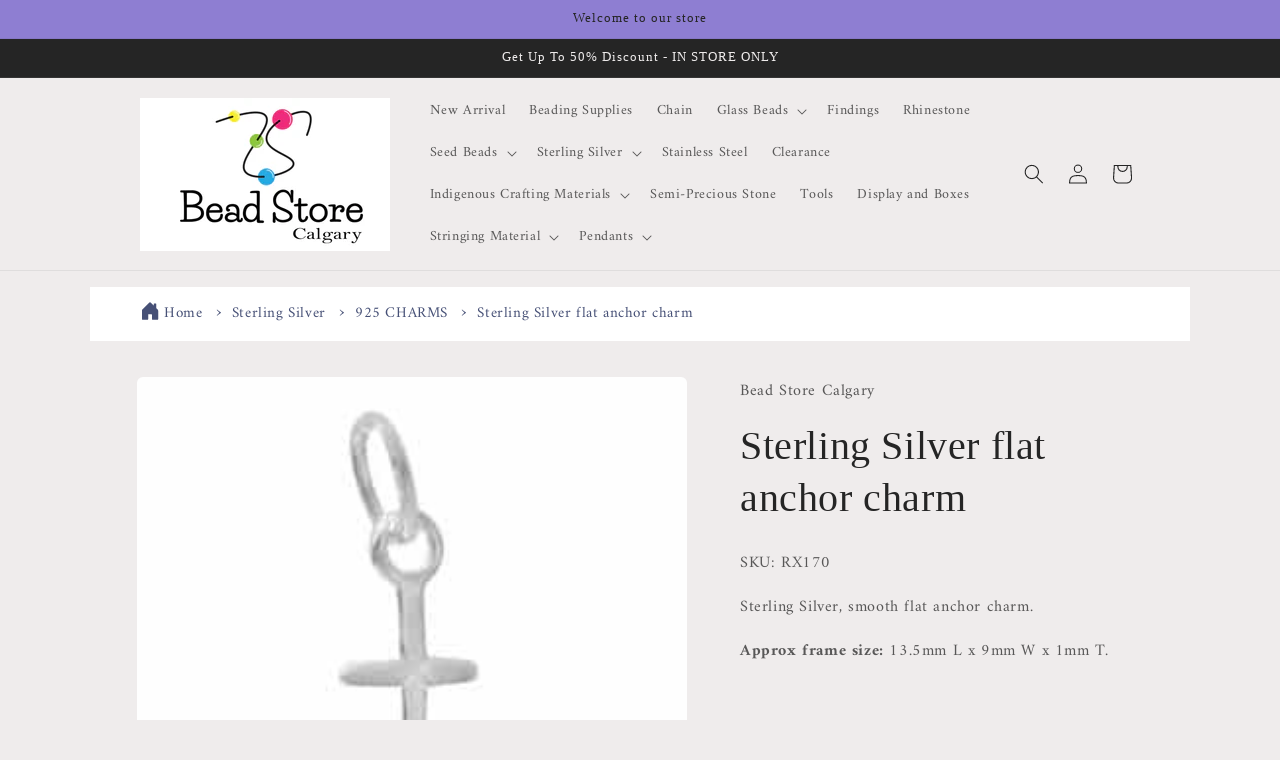

--- FILE ---
content_type: text/html; charset=utf-8
request_url: https://beadstorecalgary.com/products/sterling-silver-flat-anchor-charm
body_size: 24412
content:
<!doctype html>
<html class="no-js" lang="en">
  <head>
    <meta charset="utf-8">
    <meta http-equiv="X-UA-Compatible" content="IE=edge">
    <meta name="viewport" content="width=device-width,initial-scale=1">
    <meta name="theme-color" content="">
    <link rel="canonical" href="https://beadstorecalgary.com/products/sterling-silver-flat-anchor-charm"><link rel="preconnect" href="https://fonts.shopifycdn.com" crossorigin><title>
      Sterling Silver flat anchor charm
 &ndash; Bead Store Calgary</title>

    
      <meta name="description" content="SKU: RX170 Sterling Silver, smooth flat anchor charm. Approx frame size: 13.5mm L x 9mm W x 1mm T.">
    

    

<meta property="og:site_name" content="Bead Store Calgary">
<meta property="og:url" content="https://beadstorecalgary.com/products/sterling-silver-flat-anchor-charm">
<meta property="og:title" content="Sterling Silver flat anchor charm">
<meta property="og:type" content="product">
<meta property="og:description" content="SKU: RX170 Sterling Silver, smooth flat anchor charm. Approx frame size: 13.5mm L x 9mm W x 1mm T."><meta property="og:image" content="http://beadstorecalgary.com/cdn/shop/products/CHARMRX170-280x280.jpg?v=1673045165">
  <meta property="og:image:secure_url" content="https://beadstorecalgary.com/cdn/shop/products/CHARMRX170-280x280.jpg?v=1673045165">
  <meta property="og:image:width" content="280">
  <meta property="og:image:height" content="280"><meta property="og:price:amount" content="0.00">
  <meta property="og:price:currency" content="CAD"><meta name="twitter:card" content="summary_large_image">
<meta name="twitter:title" content="Sterling Silver flat anchor charm">
<meta name="twitter:description" content="SKU: RX170 Sterling Silver, smooth flat anchor charm. Approx frame size: 13.5mm L x 9mm W x 1mm T.">


    <script src="//beadstorecalgary.com/cdn/shop/t/7/assets/constants.js?v=58251544750838685771706053568" defer="defer"></script>
    <script src="//beadstorecalgary.com/cdn/shop/t/7/assets/pubsub.js?v=158357773527763999511706053569" defer="defer"></script>
    <script src="//beadstorecalgary.com/cdn/shop/t/7/assets/global.js?v=40820548392383841591706053568" defer="defer"></script><script src="//beadstorecalgary.com/cdn/shop/t/7/assets/animations.js?v=88693664871331136111706053567" defer="defer"></script><script>window.performance && window.performance.mark && window.performance.mark('shopify.content_for_header.start');</script><meta name="google-site-verification" content="qvBepE7DEloNdP3xCLJFtA9gN3PuGIgyuJI6Ad1xrzM">
<meta id="shopify-digital-wallet" name="shopify-digital-wallet" content="/55916494918/digital_wallets/dialog">
<meta name="shopify-checkout-api-token" content="5dd5a56dfd0d425cacf0b933c983c30b">
<meta id="in-context-paypal-metadata" data-shop-id="55916494918" data-venmo-supported="false" data-environment="production" data-locale="en_US" data-paypal-v4="true" data-currency="CAD">
<link rel="alternate" type="application/json+oembed" href="https://beadstorecalgary.com/products/sterling-silver-flat-anchor-charm.oembed">
<script async="async" src="/checkouts/internal/preloads.js?locale=en-CA"></script>
<script id="shopify-features" type="application/json">{"accessToken":"5dd5a56dfd0d425cacf0b933c983c30b","betas":["rich-media-storefront-analytics"],"domain":"beadstorecalgary.com","predictiveSearch":true,"shopId":55916494918,"locale":"en"}</script>
<script>var Shopify = Shopify || {};
Shopify.shop = "the-bead-store-calgary.myshopify.com";
Shopify.locale = "en";
Shopify.currency = {"active":"CAD","rate":"1.0"};
Shopify.country = "CA";
Shopify.theme = {"name":"Updated copy of Craft","id":126539694150,"schema_name":"Craft","schema_version":"12.0.0","theme_store_id":1368,"role":"main"};
Shopify.theme.handle = "null";
Shopify.theme.style = {"id":null,"handle":null};
Shopify.cdnHost = "beadstorecalgary.com/cdn";
Shopify.routes = Shopify.routes || {};
Shopify.routes.root = "/";</script>
<script type="module">!function(o){(o.Shopify=o.Shopify||{}).modules=!0}(window);</script>
<script>!function(o){function n(){var o=[];function n(){o.push(Array.prototype.slice.apply(arguments))}return n.q=o,n}var t=o.Shopify=o.Shopify||{};t.loadFeatures=n(),t.autoloadFeatures=n()}(window);</script>
<script id="shop-js-analytics" type="application/json">{"pageType":"product"}</script>
<script defer="defer" async type="module" src="//beadstorecalgary.com/cdn/shopifycloud/shop-js/modules/v2/client.init-shop-cart-sync_BApSsMSl.en.esm.js"></script>
<script defer="defer" async type="module" src="//beadstorecalgary.com/cdn/shopifycloud/shop-js/modules/v2/chunk.common_CBoos6YZ.esm.js"></script>
<script type="module">
  await import("//beadstorecalgary.com/cdn/shopifycloud/shop-js/modules/v2/client.init-shop-cart-sync_BApSsMSl.en.esm.js");
await import("//beadstorecalgary.com/cdn/shopifycloud/shop-js/modules/v2/chunk.common_CBoos6YZ.esm.js");

  window.Shopify.SignInWithShop?.initShopCartSync?.({"fedCMEnabled":true,"windoidEnabled":true});

</script>
<script>(function() {
  var isLoaded = false;
  function asyncLoad() {
    if (isLoaded) return;
    isLoaded = true;
    var urls = ["\/\/www.powr.io\/powr.js?powr-token=the-bead-store-calgary.myshopify.com\u0026external-type=shopify\u0026shop=the-bead-store-calgary.myshopify.com"];
    for (var i = 0; i < urls.length; i++) {
      var s = document.createElement('script');
      s.type = 'text/javascript';
      s.async = true;
      s.src = urls[i];
      var x = document.getElementsByTagName('script')[0];
      x.parentNode.insertBefore(s, x);
    }
  };
  if(window.attachEvent) {
    window.attachEvent('onload', asyncLoad);
  } else {
    window.addEventListener('load', asyncLoad, false);
  }
})();</script>
<script id="__st">var __st={"a":55916494918,"offset":-25200,"reqid":"45ef8db5-aa97-47e7-8f58-0478b24dc773-1768895274","pageurl":"beadstorecalgary.com\/products\/sterling-silver-flat-anchor-charm","u":"82ba830f4c09","p":"product","rtyp":"product","rid":7082578116678};</script>
<script>window.ShopifyPaypalV4VisibilityTracking = true;</script>
<script id="captcha-bootstrap">!function(){'use strict';const t='contact',e='account',n='new_comment',o=[[t,t],['blogs',n],['comments',n],[t,'customer']],c=[[e,'customer_login'],[e,'guest_login'],[e,'recover_customer_password'],[e,'create_customer']],r=t=>t.map((([t,e])=>`form[action*='/${t}']:not([data-nocaptcha='true']) input[name='form_type'][value='${e}']`)).join(','),a=t=>()=>t?[...document.querySelectorAll(t)].map((t=>t.form)):[];function s(){const t=[...o],e=r(t);return a(e)}const i='password',u='form_key',d=['recaptcha-v3-token','g-recaptcha-response','h-captcha-response',i],f=()=>{try{return window.sessionStorage}catch{return}},m='__shopify_v',_=t=>t.elements[u];function p(t,e,n=!1){try{const o=window.sessionStorage,c=JSON.parse(o.getItem(e)),{data:r}=function(t){const{data:e,action:n}=t;return t[m]||n?{data:e,action:n}:{data:t,action:n}}(c);for(const[e,n]of Object.entries(r))t.elements[e]&&(t.elements[e].value=n);n&&o.removeItem(e)}catch(o){console.error('form repopulation failed',{error:o})}}const l='form_type',E='cptcha';function T(t){t.dataset[E]=!0}const w=window,h=w.document,L='Shopify',v='ce_forms',y='captcha';let A=!1;((t,e)=>{const n=(g='f06e6c50-85a8-45c8-87d0-21a2b65856fe',I='https://cdn.shopify.com/shopifycloud/storefront-forms-hcaptcha/ce_storefront_forms_captcha_hcaptcha.v1.5.2.iife.js',D={infoText:'Protected by hCaptcha',privacyText:'Privacy',termsText:'Terms'},(t,e,n)=>{const o=w[L][v],c=o.bindForm;if(c)return c(t,g,e,D).then(n);var r;o.q.push([[t,g,e,D],n]),r=I,A||(h.body.append(Object.assign(h.createElement('script'),{id:'captcha-provider',async:!0,src:r})),A=!0)});var g,I,D;w[L]=w[L]||{},w[L][v]=w[L][v]||{},w[L][v].q=[],w[L][y]=w[L][y]||{},w[L][y].protect=function(t,e){n(t,void 0,e),T(t)},Object.freeze(w[L][y]),function(t,e,n,w,h,L){const[v,y,A,g]=function(t,e,n){const i=e?o:[],u=t?c:[],d=[...i,...u],f=r(d),m=r(i),_=r(d.filter((([t,e])=>n.includes(e))));return[a(f),a(m),a(_),s()]}(w,h,L),I=t=>{const e=t.target;return e instanceof HTMLFormElement?e:e&&e.form},D=t=>v().includes(t);t.addEventListener('submit',(t=>{const e=I(t);if(!e)return;const n=D(e)&&!e.dataset.hcaptchaBound&&!e.dataset.recaptchaBound,o=_(e),c=g().includes(e)&&(!o||!o.value);(n||c)&&t.preventDefault(),c&&!n&&(function(t){try{if(!f())return;!function(t){const e=f();if(!e)return;const n=_(t);if(!n)return;const o=n.value;o&&e.removeItem(o)}(t);const e=Array.from(Array(32),(()=>Math.random().toString(36)[2])).join('');!function(t,e){_(t)||t.append(Object.assign(document.createElement('input'),{type:'hidden',name:u})),t.elements[u].value=e}(t,e),function(t,e){const n=f();if(!n)return;const o=[...t.querySelectorAll(`input[type='${i}']`)].map((({name:t})=>t)),c=[...d,...o],r={};for(const[a,s]of new FormData(t).entries())c.includes(a)||(r[a]=s);n.setItem(e,JSON.stringify({[m]:1,action:t.action,data:r}))}(t,e)}catch(e){console.error('failed to persist form',e)}}(e),e.submit())}));const S=(t,e)=>{t&&!t.dataset[E]&&(n(t,e.some((e=>e===t))),T(t))};for(const o of['focusin','change'])t.addEventListener(o,(t=>{const e=I(t);D(e)&&S(e,y())}));const B=e.get('form_key'),M=e.get(l),P=B&&M;t.addEventListener('DOMContentLoaded',(()=>{const t=y();if(P)for(const e of t)e.elements[l].value===M&&p(e,B);[...new Set([...A(),...v().filter((t=>'true'===t.dataset.shopifyCaptcha))])].forEach((e=>S(e,t)))}))}(h,new URLSearchParams(w.location.search),n,t,e,['guest_login'])})(!0,!0)}();</script>
<script integrity="sha256-4kQ18oKyAcykRKYeNunJcIwy7WH5gtpwJnB7kiuLZ1E=" data-source-attribution="shopify.loadfeatures" defer="defer" src="//beadstorecalgary.com/cdn/shopifycloud/storefront/assets/storefront/load_feature-a0a9edcb.js" crossorigin="anonymous"></script>
<script data-source-attribution="shopify.dynamic_checkout.dynamic.init">var Shopify=Shopify||{};Shopify.PaymentButton=Shopify.PaymentButton||{isStorefrontPortableWallets:!0,init:function(){window.Shopify.PaymentButton.init=function(){};var t=document.createElement("script");t.src="https://beadstorecalgary.com/cdn/shopifycloud/portable-wallets/latest/portable-wallets.en.js",t.type="module",document.head.appendChild(t)}};
</script>
<script data-source-attribution="shopify.dynamic_checkout.buyer_consent">
  function portableWalletsHideBuyerConsent(e){var t=document.getElementById("shopify-buyer-consent"),n=document.getElementById("shopify-subscription-policy-button");t&&n&&(t.classList.add("hidden"),t.setAttribute("aria-hidden","true"),n.removeEventListener("click",e))}function portableWalletsShowBuyerConsent(e){var t=document.getElementById("shopify-buyer-consent"),n=document.getElementById("shopify-subscription-policy-button");t&&n&&(t.classList.remove("hidden"),t.removeAttribute("aria-hidden"),n.addEventListener("click",e))}window.Shopify?.PaymentButton&&(window.Shopify.PaymentButton.hideBuyerConsent=portableWalletsHideBuyerConsent,window.Shopify.PaymentButton.showBuyerConsent=portableWalletsShowBuyerConsent);
</script>
<script data-source-attribution="shopify.dynamic_checkout.cart.bootstrap">document.addEventListener("DOMContentLoaded",(function(){function t(){return document.querySelector("shopify-accelerated-checkout-cart, shopify-accelerated-checkout")}if(t())Shopify.PaymentButton.init();else{new MutationObserver((function(e,n){t()&&(Shopify.PaymentButton.init(),n.disconnect())})).observe(document.body,{childList:!0,subtree:!0})}}));
</script>
<link id="shopify-accelerated-checkout-styles" rel="stylesheet" media="screen" href="https://beadstorecalgary.com/cdn/shopifycloud/portable-wallets/latest/accelerated-checkout-backwards-compat.css" crossorigin="anonymous">
<style id="shopify-accelerated-checkout-cart">
        #shopify-buyer-consent {
  margin-top: 1em;
  display: inline-block;
  width: 100%;
}

#shopify-buyer-consent.hidden {
  display: none;
}

#shopify-subscription-policy-button {
  background: none;
  border: none;
  padding: 0;
  text-decoration: underline;
  font-size: inherit;
  cursor: pointer;
}

#shopify-subscription-policy-button::before {
  box-shadow: none;
}

      </style>
<script id="sections-script" data-sections="header" defer="defer" src="//beadstorecalgary.com/cdn/shop/t/7/compiled_assets/scripts.js?v=340"></script>
<script>window.performance && window.performance.mark && window.performance.mark('shopify.content_for_header.end');</script>


    <style data-shopify>
      @font-face {
  font-family: Amiri;
  font-weight: 400;
  font-style: normal;
  font-display: swap;
  src: url("//beadstorecalgary.com/cdn/fonts/amiri/amiri_n4.fee8c3379b68ea3b9c7241a63b8a252071faad52.woff2") format("woff2"),
       url("//beadstorecalgary.com/cdn/fonts/amiri/amiri_n4.94cde4e18ec8ae53bf8f7240b84e1f76ce23772d.woff") format("woff");
}

      @font-face {
  font-family: Amiri;
  font-weight: 700;
  font-style: normal;
  font-display: swap;
  src: url("//beadstorecalgary.com/cdn/fonts/amiri/amiri_n7.18bdf9995a65958ebe1ecc6a8e58369f2e5fde36.woff2") format("woff2"),
       url("//beadstorecalgary.com/cdn/fonts/amiri/amiri_n7.4018e09897bebe29690de457ff22ede457913518.woff") format("woff");
}

      @font-face {
  font-family: Amiri;
  font-weight: 400;
  font-style: italic;
  font-display: swap;
  src: url("//beadstorecalgary.com/cdn/fonts/amiri/amiri_i4.95beacf234505f7529ea2b9b84305503763d41e2.woff2") format("woff2"),
       url("//beadstorecalgary.com/cdn/fonts/amiri/amiri_i4.8d0b215ae13ef2acc52deb9eff6cd2c66724cd2c.woff") format("woff");
}

      @font-face {
  font-family: Amiri;
  font-weight: 700;
  font-style: italic;
  font-display: swap;
  src: url("//beadstorecalgary.com/cdn/fonts/amiri/amiri_i7.d86700268b4250b5d5dd87a772497e6709d54e11.woff2") format("woff2"),
       url("//beadstorecalgary.com/cdn/fonts/amiri/amiri_i7.cb7296b13edcdeb3c0aa02998d8a90203078f1a1.woff") format("woff");
}

      

      
        :root,
        .color-background-1 {
          --color-background: 239,236,236;
        
          --gradient-background: #efecec;
        

        

        --color-foreground: 37,37,37;
        --color-background-contrast: 181,167,167;
        --color-shadow: 37,37,37;
        --color-button: 142,126,210;
        --color-button-text: 37,37,37;
        --color-secondary-button: 239,236,236;
        --color-secondary-button-text: 80,86,85;
        --color-link: 80,86,85;
        --color-badge-foreground: 37,37,37;
        --color-badge-background: 239,236,236;
        --color-badge-border: 37,37,37;
        --payment-terms-background-color: rgb(239 236 236);
      }
      
        
        .color-background-2 {
          --color-background: 255,255,255;
        
          --gradient-background: #ffffff;
        

        

        --color-foreground: 37,37,37;
        --color-background-contrast: 191,191,191;
        --color-shadow: 37,37,37;
        --color-button: 37,37,37;
        --color-button-text: 255,255,255;
        --color-secondary-button: 255,255,255;
        --color-secondary-button-text: 37,37,37;
        --color-link: 37,37,37;
        --color-badge-foreground: 37,37,37;
        --color-badge-background: 255,255,255;
        --color-badge-border: 37,37,37;
        --payment-terms-background-color: rgb(255 255 255);
      }
      
        
        .color-inverse {
          --color-background: 37,37,37;
        
          --gradient-background: #252525;
        

        

        --color-foreground: 239,236,236;
        --color-background-contrast: 50,50,50;
        --color-shadow: 37,37,37;
        --color-button: 239,236,236;
        --color-button-text: 37,37,37;
        --color-secondary-button: 37,37,37;
        --color-secondary-button-text: 239,236,236;
        --color-link: 239,236,236;
        --color-badge-foreground: 239,236,236;
        --color-badge-background: 37,37,37;
        --color-badge-border: 239,236,236;
        --payment-terms-background-color: rgb(37 37 37);
      }
      
        
        .color-accent-1 {
          --color-background: 142,126,210;
        
          --gradient-background: #8e7ed2;
        

        

        --color-foreground: 37,37,37;
        --color-background-contrast: 73,54,155;
        --color-shadow: 37,37,37;
        --color-button: 37,37,37;
        --color-button-text: 142,126,210;
        --color-secondary-button: 142,126,210;
        --color-secondary-button-text: 37,37,37;
        --color-link: 37,37,37;
        --color-badge-foreground: 37,37,37;
        --color-badge-background: 142,126,210;
        --color-badge-border: 37,37,37;
        --payment-terms-background-color: rgb(142 126 210);
      }
      
        
        .color-accent-2 {
          --color-background: 49,225,127;
        
          --gradient-background: #31e17f;
        

        

        --color-foreground: 37,37,37;
        --color-background-contrast: 19,128,67;
        --color-shadow: 37,37,37;
        --color-button: 37,37,37;
        --color-button-text: 49,225,127;
        --color-secondary-button: 49,225,127;
        --color-secondary-button-text: 37,37,37;
        --color-link: 37,37,37;
        --color-badge-foreground: 37,37,37;
        --color-badge-background: 49,225,127;
        --color-badge-border: 37,37,37;
        --payment-terms-background-color: rgb(49 225 127);
      }
      

      body, .color-background-1, .color-background-2, .color-inverse, .color-accent-1, .color-accent-2 {
        color: rgba(var(--color-foreground), 0.75);
        background-color: rgb(var(--color-background));
      }

      :root {
        --font-body-family: Amiri, serif;
        --font-body-style: normal;
        --font-body-weight: 400;
        --font-body-weight-bold: 700;

        --font-heading-family: "New York", Iowan Old Style, Apple Garamond, Baskerville, Times New Roman, Droid Serif, Times, Source Serif Pro, serif, Apple Color Emoji, Segoe UI Emoji, Segoe UI Symbol;
        --font-heading-style: normal;
        --font-heading-weight: 400;

        --font-body-scale: 1.0;
        --font-heading-scale: 1.0;

        --media-padding: px;
        --media-border-opacity: 0.1;
        --media-border-width: 0px;
        --media-radius: 6px;
        --media-shadow-opacity: 0.0;
        --media-shadow-horizontal-offset: 0px;
        --media-shadow-vertical-offset: 4px;
        --media-shadow-blur-radius: 5px;
        --media-shadow-visible: 0;

        --page-width: 110rem;
        --page-width-margin: 0rem;

        --product-card-image-padding: 0.0rem;
        --product-card-corner-radius: 0.6rem;
        --product-card-text-alignment: left;
        --product-card-border-width: 0.1rem;
        --product-card-border-opacity: 0.1;
        --product-card-shadow-opacity: 0.0;
        --product-card-shadow-visible: 0;
        --product-card-shadow-horizontal-offset: 0.0rem;
        --product-card-shadow-vertical-offset: 0.4rem;
        --product-card-shadow-blur-radius: 0.5rem;

        --collection-card-image-padding: 0.0rem;
        --collection-card-corner-radius: 0.6rem;
        --collection-card-text-alignment: left;
        --collection-card-border-width: 0.1rem;
        --collection-card-border-opacity: 0.1;
        --collection-card-shadow-opacity: 0.0;
        --collection-card-shadow-visible: 0;
        --collection-card-shadow-horizontal-offset: 0.0rem;
        --collection-card-shadow-vertical-offset: 0.4rem;
        --collection-card-shadow-blur-radius: 0.5rem;

        --blog-card-image-padding: 0.0rem;
        --blog-card-corner-radius: 0.6rem;
        --blog-card-text-alignment: left;
        --blog-card-border-width: 0.1rem;
        --blog-card-border-opacity: 0.1;
        --blog-card-shadow-opacity: 0.0;
        --blog-card-shadow-visible: 0;
        --blog-card-shadow-horizontal-offset: 0.0rem;
        --blog-card-shadow-vertical-offset: 0.4rem;
        --blog-card-shadow-blur-radius: 0.5rem;

        --badge-corner-radius: 0.6rem;

        --popup-border-width: 1px;
        --popup-border-opacity: 0.5;
        --popup-corner-radius: 6px;
        --popup-shadow-opacity: 0.0;
        --popup-shadow-horizontal-offset: 0px;
        --popup-shadow-vertical-offset: 4px;
        --popup-shadow-blur-radius: 5px;

        --drawer-border-width: 1px;
        --drawer-border-opacity: 0.1;
        --drawer-shadow-opacity: 0.0;
        --drawer-shadow-horizontal-offset: 0px;
        --drawer-shadow-vertical-offset: 4px;
        --drawer-shadow-blur-radius: 5px;

        --spacing-sections-desktop: 0px;
        --spacing-sections-mobile: 0px;

        --grid-desktop-vertical-spacing: 12px;
        --grid-desktop-horizontal-spacing: 12px;
        --grid-mobile-vertical-spacing: 6px;
        --grid-mobile-horizontal-spacing: 6px;

        --text-boxes-border-opacity: 0.1;
        --text-boxes-border-width: 0px;
        --text-boxes-radius: 6px;
        --text-boxes-shadow-opacity: 0.0;
        --text-boxes-shadow-visible: 0;
        --text-boxes-shadow-horizontal-offset: 0px;
        --text-boxes-shadow-vertical-offset: 4px;
        --text-boxes-shadow-blur-radius: 5px;

        --buttons-radius: 6px;
        --buttons-radius-outset: 7px;
        --buttons-border-width: 1px;
        --buttons-border-opacity: 1.0;
        --buttons-shadow-opacity: 0.0;
        --buttons-shadow-visible: 0;
        --buttons-shadow-horizontal-offset: 0px;
        --buttons-shadow-vertical-offset: 4px;
        --buttons-shadow-blur-radius: 5px;
        --buttons-border-offset: 0.3px;

        --inputs-radius: 6px;
        --inputs-border-width: 1px;
        --inputs-border-opacity: 0.55;
        --inputs-shadow-opacity: 0.0;
        --inputs-shadow-horizontal-offset: 0px;
        --inputs-margin-offset: 0px;
        --inputs-shadow-vertical-offset: 4px;
        --inputs-shadow-blur-radius: 5px;
        --inputs-radius-outset: 7px;

        --variant-pills-radius: 40px;
        --variant-pills-border-width: 2px;
        --variant-pills-border-opacity: 0.55;
        --variant-pills-shadow-opacity: 0.0;
        --variant-pills-shadow-horizontal-offset: 0px;
        --variant-pills-shadow-vertical-offset: 4px;
        --variant-pills-shadow-blur-radius: 5px;
      }

      *,
      *::before,
      *::after {
        box-sizing: inherit;
      }

      html {
        box-sizing: border-box;
        font-size: calc(var(--font-body-scale) * 62.5%);
        height: 100%;
      }

      body {
        display: grid;
        grid-template-rows: auto auto 1fr auto;
        grid-template-columns: 100%;
        min-height: 100%;
        margin: 0;
        font-size: 1.5rem;
        letter-spacing: 0.06rem;
        line-height: calc(1 + 0.8 / var(--font-body-scale));
        font-family: var(--font-body-family);
        font-style: var(--font-body-style);
        font-weight: var(--font-body-weight);
      }

      @media screen and (min-width: 750px) {
        body {
          font-size: 1.6rem;
        }
      }
    </style>

    <link href="//beadstorecalgary.com/cdn/shop/t/7/assets/base.css?v=22615539281115885671706053567" rel="stylesheet" type="text/css" media="all" />
<link rel="preload" as="font" href="//beadstorecalgary.com/cdn/fonts/amiri/amiri_n4.fee8c3379b68ea3b9c7241a63b8a252071faad52.woff2" type="font/woff2" crossorigin><link
        rel="stylesheet"
        href="//beadstorecalgary.com/cdn/shop/t/7/assets/component-predictive-search.css?v=118923337488134913561706053568"
        media="print"
        onload="this.media='all'"
      ><script>
      document.documentElement.className = document.documentElement.className.replace('no-js', 'js');
      if (Shopify.designMode) {
        document.documentElement.classList.add('shopify-design-mode');
      }
    </script>
  <link href="https://monorail-edge.shopifysvc.com" rel="dns-prefetch">
<script>(function(){if ("sendBeacon" in navigator && "performance" in window) {try {var session_token_from_headers = performance.getEntriesByType('navigation')[0].serverTiming.find(x => x.name == '_s').description;} catch {var session_token_from_headers = undefined;}var session_cookie_matches = document.cookie.match(/_shopify_s=([^;]*)/);var session_token_from_cookie = session_cookie_matches && session_cookie_matches.length === 2 ? session_cookie_matches[1] : "";var session_token = session_token_from_headers || session_token_from_cookie || "";function handle_abandonment_event(e) {var entries = performance.getEntries().filter(function(entry) {return /monorail-edge.shopifysvc.com/.test(entry.name);});if (!window.abandonment_tracked && entries.length === 0) {window.abandonment_tracked = true;var currentMs = Date.now();var navigation_start = performance.timing.navigationStart;var payload = {shop_id: 55916494918,url: window.location.href,navigation_start,duration: currentMs - navigation_start,session_token,page_type: "product"};window.navigator.sendBeacon("https://monorail-edge.shopifysvc.com/v1/produce", JSON.stringify({schema_id: "online_store_buyer_site_abandonment/1.1",payload: payload,metadata: {event_created_at_ms: currentMs,event_sent_at_ms: currentMs}}));}}window.addEventListener('pagehide', handle_abandonment_event);}}());</script>
<script id="web-pixels-manager-setup">(function e(e,d,r,n,o){if(void 0===o&&(o={}),!Boolean(null===(a=null===(i=window.Shopify)||void 0===i?void 0:i.analytics)||void 0===a?void 0:a.replayQueue)){var i,a;window.Shopify=window.Shopify||{};var t=window.Shopify;t.analytics=t.analytics||{};var s=t.analytics;s.replayQueue=[],s.publish=function(e,d,r){return s.replayQueue.push([e,d,r]),!0};try{self.performance.mark("wpm:start")}catch(e){}var l=function(){var e={modern:/Edge?\/(1{2}[4-9]|1[2-9]\d|[2-9]\d{2}|\d{4,})\.\d+(\.\d+|)|Firefox\/(1{2}[4-9]|1[2-9]\d|[2-9]\d{2}|\d{4,})\.\d+(\.\d+|)|Chrom(ium|e)\/(9{2}|\d{3,})\.\d+(\.\d+|)|(Maci|X1{2}).+ Version\/(15\.\d+|(1[6-9]|[2-9]\d|\d{3,})\.\d+)([,.]\d+|)( \(\w+\)|)( Mobile\/\w+|) Safari\/|Chrome.+OPR\/(9{2}|\d{3,})\.\d+\.\d+|(CPU[ +]OS|iPhone[ +]OS|CPU[ +]iPhone|CPU IPhone OS|CPU iPad OS)[ +]+(15[._]\d+|(1[6-9]|[2-9]\d|\d{3,})[._]\d+)([._]\d+|)|Android:?[ /-](13[3-9]|1[4-9]\d|[2-9]\d{2}|\d{4,})(\.\d+|)(\.\d+|)|Android.+Firefox\/(13[5-9]|1[4-9]\d|[2-9]\d{2}|\d{4,})\.\d+(\.\d+|)|Android.+Chrom(ium|e)\/(13[3-9]|1[4-9]\d|[2-9]\d{2}|\d{4,})\.\d+(\.\d+|)|SamsungBrowser\/([2-9]\d|\d{3,})\.\d+/,legacy:/Edge?\/(1[6-9]|[2-9]\d|\d{3,})\.\d+(\.\d+|)|Firefox\/(5[4-9]|[6-9]\d|\d{3,})\.\d+(\.\d+|)|Chrom(ium|e)\/(5[1-9]|[6-9]\d|\d{3,})\.\d+(\.\d+|)([\d.]+$|.*Safari\/(?![\d.]+ Edge\/[\d.]+$))|(Maci|X1{2}).+ Version\/(10\.\d+|(1[1-9]|[2-9]\d|\d{3,})\.\d+)([,.]\d+|)( \(\w+\)|)( Mobile\/\w+|) Safari\/|Chrome.+OPR\/(3[89]|[4-9]\d|\d{3,})\.\d+\.\d+|(CPU[ +]OS|iPhone[ +]OS|CPU[ +]iPhone|CPU IPhone OS|CPU iPad OS)[ +]+(10[._]\d+|(1[1-9]|[2-9]\d|\d{3,})[._]\d+)([._]\d+|)|Android:?[ /-](13[3-9]|1[4-9]\d|[2-9]\d{2}|\d{4,})(\.\d+|)(\.\d+|)|Mobile Safari.+OPR\/([89]\d|\d{3,})\.\d+\.\d+|Android.+Firefox\/(13[5-9]|1[4-9]\d|[2-9]\d{2}|\d{4,})\.\d+(\.\d+|)|Android.+Chrom(ium|e)\/(13[3-9]|1[4-9]\d|[2-9]\d{2}|\d{4,})\.\d+(\.\d+|)|Android.+(UC? ?Browser|UCWEB|U3)[ /]?(15\.([5-9]|\d{2,})|(1[6-9]|[2-9]\d|\d{3,})\.\d+)\.\d+|SamsungBrowser\/(5\.\d+|([6-9]|\d{2,})\.\d+)|Android.+MQ{2}Browser\/(14(\.(9|\d{2,})|)|(1[5-9]|[2-9]\d|\d{3,})(\.\d+|))(\.\d+|)|K[Aa][Ii]OS\/(3\.\d+|([4-9]|\d{2,})\.\d+)(\.\d+|)/},d=e.modern,r=e.legacy,n=navigator.userAgent;return n.match(d)?"modern":n.match(r)?"legacy":"unknown"}(),u="modern"===l?"modern":"legacy",c=(null!=n?n:{modern:"",legacy:""})[u],f=function(e){return[e.baseUrl,"/wpm","/b",e.hashVersion,"modern"===e.buildTarget?"m":"l",".js"].join("")}({baseUrl:d,hashVersion:r,buildTarget:u}),m=function(e){var d=e.version,r=e.bundleTarget,n=e.surface,o=e.pageUrl,i=e.monorailEndpoint;return{emit:function(e){var a=e.status,t=e.errorMsg,s=(new Date).getTime(),l=JSON.stringify({metadata:{event_sent_at_ms:s},events:[{schema_id:"web_pixels_manager_load/3.1",payload:{version:d,bundle_target:r,page_url:o,status:a,surface:n,error_msg:t},metadata:{event_created_at_ms:s}}]});if(!i)return console&&console.warn&&console.warn("[Web Pixels Manager] No Monorail endpoint provided, skipping logging."),!1;try{return self.navigator.sendBeacon.bind(self.navigator)(i,l)}catch(e){}var u=new XMLHttpRequest;try{return u.open("POST",i,!0),u.setRequestHeader("Content-Type","text/plain"),u.send(l),!0}catch(e){return console&&console.warn&&console.warn("[Web Pixels Manager] Got an unhandled error while logging to Monorail."),!1}}}}({version:r,bundleTarget:l,surface:e.surface,pageUrl:self.location.href,monorailEndpoint:e.monorailEndpoint});try{o.browserTarget=l,function(e){var d=e.src,r=e.async,n=void 0===r||r,o=e.onload,i=e.onerror,a=e.sri,t=e.scriptDataAttributes,s=void 0===t?{}:t,l=document.createElement("script"),u=document.querySelector("head"),c=document.querySelector("body");if(l.async=n,l.src=d,a&&(l.integrity=a,l.crossOrigin="anonymous"),s)for(var f in s)if(Object.prototype.hasOwnProperty.call(s,f))try{l.dataset[f]=s[f]}catch(e){}if(o&&l.addEventListener("load",o),i&&l.addEventListener("error",i),u)u.appendChild(l);else{if(!c)throw new Error("Did not find a head or body element to append the script");c.appendChild(l)}}({src:f,async:!0,onload:function(){if(!function(){var e,d;return Boolean(null===(d=null===(e=window.Shopify)||void 0===e?void 0:e.analytics)||void 0===d?void 0:d.initialized)}()){var d=window.webPixelsManager.init(e)||void 0;if(d){var r=window.Shopify.analytics;r.replayQueue.forEach((function(e){var r=e[0],n=e[1],o=e[2];d.publishCustomEvent(r,n,o)})),r.replayQueue=[],r.publish=d.publishCustomEvent,r.visitor=d.visitor,r.initialized=!0}}},onerror:function(){return m.emit({status:"failed",errorMsg:"".concat(f," has failed to load")})},sri:function(e){var d=/^sha384-[A-Za-z0-9+/=]+$/;return"string"==typeof e&&d.test(e)}(c)?c:"",scriptDataAttributes:o}),m.emit({status:"loading"})}catch(e){m.emit({status:"failed",errorMsg:(null==e?void 0:e.message)||"Unknown error"})}}})({shopId: 55916494918,storefrontBaseUrl: "https://beadstorecalgary.com",extensionsBaseUrl: "https://extensions.shopifycdn.com/cdn/shopifycloud/web-pixels-manager",monorailEndpoint: "https://monorail-edge.shopifysvc.com/unstable/produce_batch",surface: "storefront-renderer",enabledBetaFlags: ["2dca8a86"],webPixelsConfigList: [{"id":"489095238","configuration":"{\"config\":\"{\\\"pixel_id\\\":\\\"GT-NS8R3GDV\\\",\\\"gtag_events\\\":[{\\\"type\\\":\\\"purchase\\\",\\\"action_label\\\":\\\"MC-YST0K6SQL7\\\"},{\\\"type\\\":\\\"page_view\\\",\\\"action_label\\\":\\\"MC-YST0K6SQL7\\\"},{\\\"type\\\":\\\"view_item\\\",\\\"action_label\\\":\\\"MC-YST0K6SQL7\\\"}],\\\"enable_monitoring_mode\\\":false}\"}","eventPayloadVersion":"v1","runtimeContext":"OPEN","scriptVersion":"b2a88bafab3e21179ed38636efcd8a93","type":"APP","apiClientId":1780363,"privacyPurposes":[],"dataSharingAdjustments":{"protectedCustomerApprovalScopes":["read_customer_address","read_customer_email","read_customer_name","read_customer_personal_data","read_customer_phone"]}},{"id":"shopify-app-pixel","configuration":"{}","eventPayloadVersion":"v1","runtimeContext":"STRICT","scriptVersion":"0450","apiClientId":"shopify-pixel","type":"APP","privacyPurposes":["ANALYTICS","MARKETING"]},{"id":"shopify-custom-pixel","eventPayloadVersion":"v1","runtimeContext":"LAX","scriptVersion":"0450","apiClientId":"shopify-pixel","type":"CUSTOM","privacyPurposes":["ANALYTICS","MARKETING"]}],isMerchantRequest: false,initData: {"shop":{"name":"Bead Store Calgary","paymentSettings":{"currencyCode":"CAD"},"myshopifyDomain":"the-bead-store-calgary.myshopify.com","countryCode":"CA","storefrontUrl":"https:\/\/beadstorecalgary.com"},"customer":null,"cart":null,"checkout":null,"productVariants":[{"price":{"amount":0.0,"currencyCode":"CAD"},"product":{"title":"Sterling Silver flat anchor charm","vendor":"Bead Store Calgary","id":"7082578116678","untranslatedTitle":"Sterling Silver flat anchor charm","url":"\/products\/sterling-silver-flat-anchor-charm","type":"silver"},"id":"40472697307206","image":{"src":"\/\/beadstorecalgary.com\/cdn\/shop\/products\/CHARMRX170-280x280.jpg?v=1673045165"},"sku":"","title":"Default Title","untranslatedTitle":"Default Title"}],"purchasingCompany":null},},"https://beadstorecalgary.com/cdn","fcfee988w5aeb613cpc8e4bc33m6693e112",{"modern":"","legacy":""},{"shopId":"55916494918","storefrontBaseUrl":"https:\/\/beadstorecalgary.com","extensionBaseUrl":"https:\/\/extensions.shopifycdn.com\/cdn\/shopifycloud\/web-pixels-manager","surface":"storefront-renderer","enabledBetaFlags":"[\"2dca8a86\"]","isMerchantRequest":"false","hashVersion":"fcfee988w5aeb613cpc8e4bc33m6693e112","publish":"custom","events":"[[\"page_viewed\",{}],[\"product_viewed\",{\"productVariant\":{\"price\":{\"amount\":0.0,\"currencyCode\":\"CAD\"},\"product\":{\"title\":\"Sterling Silver flat anchor charm\",\"vendor\":\"Bead Store Calgary\",\"id\":\"7082578116678\",\"untranslatedTitle\":\"Sterling Silver flat anchor charm\",\"url\":\"\/products\/sterling-silver-flat-anchor-charm\",\"type\":\"silver\"},\"id\":\"40472697307206\",\"image\":{\"src\":\"\/\/beadstorecalgary.com\/cdn\/shop\/products\/CHARMRX170-280x280.jpg?v=1673045165\"},\"sku\":\"\",\"title\":\"Default Title\",\"untranslatedTitle\":\"Default Title\"}}]]"});</script><script>
  window.ShopifyAnalytics = window.ShopifyAnalytics || {};
  window.ShopifyAnalytics.meta = window.ShopifyAnalytics.meta || {};
  window.ShopifyAnalytics.meta.currency = 'CAD';
  var meta = {"product":{"id":7082578116678,"gid":"gid:\/\/shopify\/Product\/7082578116678","vendor":"Bead Store Calgary","type":"silver","handle":"sterling-silver-flat-anchor-charm","variants":[{"id":40472697307206,"price":0,"name":"Sterling Silver flat anchor charm","public_title":null,"sku":""}],"remote":false},"page":{"pageType":"product","resourceType":"product","resourceId":7082578116678,"requestId":"45ef8db5-aa97-47e7-8f58-0478b24dc773-1768895274"}};
  for (var attr in meta) {
    window.ShopifyAnalytics.meta[attr] = meta[attr];
  }
</script>
<script class="analytics">
  (function () {
    var customDocumentWrite = function(content) {
      var jquery = null;

      if (window.jQuery) {
        jquery = window.jQuery;
      } else if (window.Checkout && window.Checkout.$) {
        jquery = window.Checkout.$;
      }

      if (jquery) {
        jquery('body').append(content);
      }
    };

    var hasLoggedConversion = function(token) {
      if (token) {
        return document.cookie.indexOf('loggedConversion=' + token) !== -1;
      }
      return false;
    }

    var setCookieIfConversion = function(token) {
      if (token) {
        var twoMonthsFromNow = new Date(Date.now());
        twoMonthsFromNow.setMonth(twoMonthsFromNow.getMonth() + 2);

        document.cookie = 'loggedConversion=' + token + '; expires=' + twoMonthsFromNow;
      }
    }

    var trekkie = window.ShopifyAnalytics.lib = window.trekkie = window.trekkie || [];
    if (trekkie.integrations) {
      return;
    }
    trekkie.methods = [
      'identify',
      'page',
      'ready',
      'track',
      'trackForm',
      'trackLink'
    ];
    trekkie.factory = function(method) {
      return function() {
        var args = Array.prototype.slice.call(arguments);
        args.unshift(method);
        trekkie.push(args);
        return trekkie;
      };
    };
    for (var i = 0; i < trekkie.methods.length; i++) {
      var key = trekkie.methods[i];
      trekkie[key] = trekkie.factory(key);
    }
    trekkie.load = function(config) {
      trekkie.config = config || {};
      trekkie.config.initialDocumentCookie = document.cookie;
      var first = document.getElementsByTagName('script')[0];
      var script = document.createElement('script');
      script.type = 'text/javascript';
      script.onerror = function(e) {
        var scriptFallback = document.createElement('script');
        scriptFallback.type = 'text/javascript';
        scriptFallback.onerror = function(error) {
                var Monorail = {
      produce: function produce(monorailDomain, schemaId, payload) {
        var currentMs = new Date().getTime();
        var event = {
          schema_id: schemaId,
          payload: payload,
          metadata: {
            event_created_at_ms: currentMs,
            event_sent_at_ms: currentMs
          }
        };
        return Monorail.sendRequest("https://" + monorailDomain + "/v1/produce", JSON.stringify(event));
      },
      sendRequest: function sendRequest(endpointUrl, payload) {
        // Try the sendBeacon API
        if (window && window.navigator && typeof window.navigator.sendBeacon === 'function' && typeof window.Blob === 'function' && !Monorail.isIos12()) {
          var blobData = new window.Blob([payload], {
            type: 'text/plain'
          });

          if (window.navigator.sendBeacon(endpointUrl, blobData)) {
            return true;
          } // sendBeacon was not successful

        } // XHR beacon

        var xhr = new XMLHttpRequest();

        try {
          xhr.open('POST', endpointUrl);
          xhr.setRequestHeader('Content-Type', 'text/plain');
          xhr.send(payload);
        } catch (e) {
          console.log(e);
        }

        return false;
      },
      isIos12: function isIos12() {
        return window.navigator.userAgent.lastIndexOf('iPhone; CPU iPhone OS 12_') !== -1 || window.navigator.userAgent.lastIndexOf('iPad; CPU OS 12_') !== -1;
      }
    };
    Monorail.produce('monorail-edge.shopifysvc.com',
      'trekkie_storefront_load_errors/1.1',
      {shop_id: 55916494918,
      theme_id: 126539694150,
      app_name: "storefront",
      context_url: window.location.href,
      source_url: "//beadstorecalgary.com/cdn/s/trekkie.storefront.cd680fe47e6c39ca5d5df5f0a32d569bc48c0f27.min.js"});

        };
        scriptFallback.async = true;
        scriptFallback.src = '//beadstorecalgary.com/cdn/s/trekkie.storefront.cd680fe47e6c39ca5d5df5f0a32d569bc48c0f27.min.js';
        first.parentNode.insertBefore(scriptFallback, first);
      };
      script.async = true;
      script.src = '//beadstorecalgary.com/cdn/s/trekkie.storefront.cd680fe47e6c39ca5d5df5f0a32d569bc48c0f27.min.js';
      first.parentNode.insertBefore(script, first);
    };
    trekkie.load(
      {"Trekkie":{"appName":"storefront","development":false,"defaultAttributes":{"shopId":55916494918,"isMerchantRequest":null,"themeId":126539694150,"themeCityHash":"10193271689935805955","contentLanguage":"en","currency":"CAD","eventMetadataId":"e972d361-a55b-4eb5-9a3d-2ae5d3710b66"},"isServerSideCookieWritingEnabled":true,"monorailRegion":"shop_domain","enabledBetaFlags":["65f19447"]},"Session Attribution":{},"S2S":{"facebookCapiEnabled":false,"source":"trekkie-storefront-renderer","apiClientId":580111}}
    );

    var loaded = false;
    trekkie.ready(function() {
      if (loaded) return;
      loaded = true;

      window.ShopifyAnalytics.lib = window.trekkie;

      var originalDocumentWrite = document.write;
      document.write = customDocumentWrite;
      try { window.ShopifyAnalytics.merchantGoogleAnalytics.call(this); } catch(error) {};
      document.write = originalDocumentWrite;

      window.ShopifyAnalytics.lib.page(null,{"pageType":"product","resourceType":"product","resourceId":7082578116678,"requestId":"45ef8db5-aa97-47e7-8f58-0478b24dc773-1768895274","shopifyEmitted":true});

      var match = window.location.pathname.match(/checkouts\/(.+)\/(thank_you|post_purchase)/)
      var token = match? match[1]: undefined;
      if (!hasLoggedConversion(token)) {
        setCookieIfConversion(token);
        window.ShopifyAnalytics.lib.track("Viewed Product",{"currency":"CAD","variantId":40472697307206,"productId":7082578116678,"productGid":"gid:\/\/shopify\/Product\/7082578116678","name":"Sterling Silver flat anchor charm","price":"0.00","sku":"","brand":"Bead Store Calgary","variant":null,"category":"silver","nonInteraction":true,"remote":false},undefined,undefined,{"shopifyEmitted":true});
      window.ShopifyAnalytics.lib.track("monorail:\/\/trekkie_storefront_viewed_product\/1.1",{"currency":"CAD","variantId":40472697307206,"productId":7082578116678,"productGid":"gid:\/\/shopify\/Product\/7082578116678","name":"Sterling Silver flat anchor charm","price":"0.00","sku":"","brand":"Bead Store Calgary","variant":null,"category":"silver","nonInteraction":true,"remote":false,"referer":"https:\/\/beadstorecalgary.com\/products\/sterling-silver-flat-anchor-charm"});
      }
    });


        var eventsListenerScript = document.createElement('script');
        eventsListenerScript.async = true;
        eventsListenerScript.src = "//beadstorecalgary.com/cdn/shopifycloud/storefront/assets/shop_events_listener-3da45d37.js";
        document.getElementsByTagName('head')[0].appendChild(eventsListenerScript);

})();</script>
<script
  defer
  src="https://beadstorecalgary.com/cdn/shopifycloud/perf-kit/shopify-perf-kit-3.0.4.min.js"
  data-application="storefront-renderer"
  data-shop-id="55916494918"
  data-render-region="gcp-us-central1"
  data-page-type="product"
  data-theme-instance-id="126539694150"
  data-theme-name="Craft"
  data-theme-version="12.0.0"
  data-monorail-region="shop_domain"
  data-resource-timing-sampling-rate="10"
  data-shs="true"
  data-shs-beacon="true"
  data-shs-export-with-fetch="true"
  data-shs-logs-sample-rate="1"
  data-shs-beacon-endpoint="https://beadstorecalgary.com/api/collect"
></script>
</head>

  <body class="gradient animate--hover-default">
    <a class="skip-to-content-link button visually-hidden" href="#MainContent">
      Skip to content
    </a><!-- BEGIN sections: header-group -->
<div id="shopify-section-sections--15325606903878__announcement_bar_rtUBne" class="shopify-section shopify-section-group-header-group announcement-bar-section"><link href="//beadstorecalgary.com/cdn/shop/t/7/assets/component-slideshow.css?v=107725913939919748051706053568" rel="stylesheet" type="text/css" media="all" />
<link href="//beadstorecalgary.com/cdn/shop/t/7/assets/component-slider.css?v=142503135496229589681706053568" rel="stylesheet" type="text/css" media="all" />

  <link href="//beadstorecalgary.com/cdn/shop/t/7/assets/component-list-social.css?v=35792976012981934991706053568" rel="stylesheet" type="text/css" media="all" />


<div
  class="utility-bar color-accent-1 gradient utility-bar--bottom-border"
  
>
  <div class="page-width utility-bar__grid"><div
        class="announcement-bar"
        role="region"
        aria-label="Announcement"
        
      ><p class="announcement-bar__message h5">
            <span>Welcome to our store</span></p></div><div class="localization-wrapper">
</div>
  </div>
</div>


</div><div id="shopify-section-sections--15325606903878__announcement-bar" class="shopify-section shopify-section-group-header-group announcement-bar-section"><link href="//beadstorecalgary.com/cdn/shop/t/7/assets/component-slideshow.css?v=107725913939919748051706053568" rel="stylesheet" type="text/css" media="all" />
<link href="//beadstorecalgary.com/cdn/shop/t/7/assets/component-slider.css?v=142503135496229589681706053568" rel="stylesheet" type="text/css" media="all" />

  <link href="//beadstorecalgary.com/cdn/shop/t/7/assets/component-list-social.css?v=35792976012981934991706053568" rel="stylesheet" type="text/css" media="all" />


<div
  class="utility-bar color-inverse gradient utility-bar--bottom-border"
  
>
  <div class="page-width utility-bar__grid"><div
        class="announcement-bar"
        role="region"
        aria-label="Announcement"
        
      ><p class="announcement-bar__message h5">
            <span>Get Up To 50% Discount - IN STORE ONLY</span></p></div><div class="localization-wrapper">
</div>
  </div>
</div>


</div><div id="shopify-section-sections--15325606903878__header" class="shopify-section shopify-section-group-header-group section-header"><link rel="stylesheet" href="//beadstorecalgary.com/cdn/shop/t/7/assets/component-list-menu.css?v=151968516119678728991706053567" media="print" onload="this.media='all'">
<link rel="stylesheet" href="//beadstorecalgary.com/cdn/shop/t/7/assets/component-search.css?v=165164710990765432851706053568" media="print" onload="this.media='all'">
<link rel="stylesheet" href="//beadstorecalgary.com/cdn/shop/t/7/assets/component-menu-drawer.css?v=31331429079022630271706053568" media="print" onload="this.media='all'">
<link rel="stylesheet" href="//beadstorecalgary.com/cdn/shop/t/7/assets/component-cart-notification.css?v=54116361853792938221706053567" media="print" onload="this.media='all'">
<link rel="stylesheet" href="//beadstorecalgary.com/cdn/shop/t/7/assets/component-cart-items.css?v=145340746371385151771706053567" media="print" onload="this.media='all'"><link rel="stylesheet" href="//beadstorecalgary.com/cdn/shop/t/7/assets/component-price.css?v=70172745017360139101706053568" media="print" onload="this.media='all'"><link rel="stylesheet" href="//beadstorecalgary.com/cdn/shop/t/7/assets/component-mega-menu.css?v=10110889665867715061706053568" media="print" onload="this.media='all'">
  <noscript><link href="//beadstorecalgary.com/cdn/shop/t/7/assets/component-mega-menu.css?v=10110889665867715061706053568" rel="stylesheet" type="text/css" media="all" /></noscript><noscript><link href="//beadstorecalgary.com/cdn/shop/t/7/assets/component-list-menu.css?v=151968516119678728991706053567" rel="stylesheet" type="text/css" media="all" /></noscript>
<noscript><link href="//beadstorecalgary.com/cdn/shop/t/7/assets/component-search.css?v=165164710990765432851706053568" rel="stylesheet" type="text/css" media="all" /></noscript>
<noscript><link href="//beadstorecalgary.com/cdn/shop/t/7/assets/component-menu-drawer.css?v=31331429079022630271706053568" rel="stylesheet" type="text/css" media="all" /></noscript>
<noscript><link href="//beadstorecalgary.com/cdn/shop/t/7/assets/component-cart-notification.css?v=54116361853792938221706053567" rel="stylesheet" type="text/css" media="all" /></noscript>
<noscript><link href="//beadstorecalgary.com/cdn/shop/t/7/assets/component-cart-items.css?v=145340746371385151771706053567" rel="stylesheet" type="text/css" media="all" /></noscript>

<style>
  header-drawer {
    justify-self: start;
    margin-left: -1.2rem;
  }@media screen and (min-width: 990px) {
      header-drawer {
        display: none;
      }
    }.menu-drawer-container {
    display: flex;
  }

  .list-menu {
    list-style: none;
    padding: 0;
    margin: 0;
  }

  .list-menu--inline {
    display: inline-flex;
    flex-wrap: wrap;
  }

  summary.list-menu__item {
    padding-right: 2.7rem;
  }

  .list-menu__item {
    display: flex;
    align-items: center;
    line-height: calc(1 + 0.3 / var(--font-body-scale));
  }

  .list-menu__item--link {
    text-decoration: none;
    padding-bottom: 1rem;
    padding-top: 1rem;
    line-height: calc(1 + 0.8 / var(--font-body-scale));
  }

  @media screen and (min-width: 750px) {
    .list-menu__item--link {
      padding-bottom: 0.5rem;
      padding-top: 0.5rem;
    }
  }
</style><style data-shopify>.header {
    padding: 6px 3rem 6px 3rem;
  }

  .section-header {
    position: sticky; /* This is for fixing a Safari z-index issue. PR #2147 */
    margin-bottom: 12px;
  }

  @media screen and (min-width: 750px) {
    .section-header {
      margin-bottom: 16px;
    }
  }

  @media screen and (min-width: 990px) {
    .header {
      padding-top: 12px;
      padding-bottom: 12px;
    }
  }</style><script src="//beadstorecalgary.com/cdn/shop/t/7/assets/details-disclosure.js?v=13653116266235556501706053568" defer="defer"></script>
<script src="//beadstorecalgary.com/cdn/shop/t/7/assets/details-modal.js?v=25581673532751508451706053568" defer="defer"></script>
<script src="//beadstorecalgary.com/cdn/shop/t/7/assets/cart-notification.js?v=133508293167896966491706053567" defer="defer"></script>
<script src="//beadstorecalgary.com/cdn/shop/t/7/assets/search-form.js?v=133129549252120666541706053569" defer="defer"></script><svg xmlns="http://www.w3.org/2000/svg" class="hidden">
  <symbol id="icon-search" viewbox="0 0 18 19" fill="none">
    <path fill-rule="evenodd" clip-rule="evenodd" d="M11.03 11.68A5.784 5.784 0 112.85 3.5a5.784 5.784 0 018.18 8.18zm.26 1.12a6.78 6.78 0 11.72-.7l5.4 5.4a.5.5 0 11-.71.7l-5.41-5.4z" fill="currentColor"/>
  </symbol>

  <symbol id="icon-reset" class="icon icon-close"  fill="none" viewBox="0 0 18 18" stroke="currentColor">
    <circle r="8.5" cy="9" cx="9" stroke-opacity="0.2"/>
    <path d="M6.82972 6.82915L1.17193 1.17097" stroke-linecap="round" stroke-linejoin="round" transform="translate(5 5)"/>
    <path d="M1.22896 6.88502L6.77288 1.11523" stroke-linecap="round" stroke-linejoin="round" transform="translate(5 5)"/>
  </symbol>

  <symbol id="icon-close" class="icon icon-close" fill="none" viewBox="0 0 18 17">
    <path d="M.865 15.978a.5.5 0 00.707.707l7.433-7.431 7.579 7.282a.501.501 0 00.846-.37.5.5 0 00-.153-.351L9.712 8.546l7.417-7.416a.5.5 0 10-.707-.708L8.991 7.853 1.413.573a.5.5 0 10-.693.72l7.563 7.268-7.418 7.417z" fill="currentColor">
  </symbol>
</svg><sticky-header data-sticky-type="on-scroll-up" class="header-wrapper color-background-1 gradient header-wrapper--border-bottom"><header class="header header--middle-left header--mobile-left page-width header--has-menu header--has-social header--has-account">

<header-drawer data-breakpoint="tablet">
  <details id="Details-menu-drawer-container" class="menu-drawer-container">
    <summary
      class="header__icon header__icon--menu header__icon--summary link focus-inset"
      aria-label="Menu"
    >
      <span>
        <svg
  xmlns="http://www.w3.org/2000/svg"
  aria-hidden="true"
  focusable="false"
  class="icon icon-hamburger"
  fill="none"
  viewBox="0 0 18 16"
>
  <path d="M1 .5a.5.5 0 100 1h15.71a.5.5 0 000-1H1zM.5 8a.5.5 0 01.5-.5h15.71a.5.5 0 010 1H1A.5.5 0 01.5 8zm0 7a.5.5 0 01.5-.5h15.71a.5.5 0 010 1H1a.5.5 0 01-.5-.5z" fill="currentColor">
</svg>

        <svg
  xmlns="http://www.w3.org/2000/svg"
  aria-hidden="true"
  focusable="false"
  class="icon icon-close"
  fill="none"
  viewBox="0 0 18 17"
>
  <path d="M.865 15.978a.5.5 0 00.707.707l7.433-7.431 7.579 7.282a.501.501 0 00.846-.37.5.5 0 00-.153-.351L9.712 8.546l7.417-7.416a.5.5 0 10-.707-.708L8.991 7.853 1.413.573a.5.5 0 10-.693.72l7.563 7.268-7.418 7.417z" fill="currentColor">
</svg>

      </span>
    </summary>
    <div id="menu-drawer" class="gradient menu-drawer motion-reduce color-background-1">
      <div class="menu-drawer__inner-container">
        <div class="menu-drawer__navigation-container">
          <nav class="menu-drawer__navigation">
            <ul class="menu-drawer__menu has-submenu list-menu" role="list"><li><a
                      id="HeaderDrawer-new-arrival"
                      href="/collections/just-arrived"
                      class="menu-drawer__menu-item list-menu__item link link--text focus-inset"
                      
                    >
                      New Arrival
                    </a></li><li><a
                      id="HeaderDrawer-beading-supplies"
                      href="/collections/thread"
                      class="menu-drawer__menu-item list-menu__item link link--text focus-inset"
                      
                    >
                      Beading Supplies
                    </a></li><li><a
                      id="HeaderDrawer-chain"
                      href="/collections/chains-1"
                      class="menu-drawer__menu-item list-menu__item link link--text focus-inset"
                      
                    >
                      Chain
                    </a></li><li><details id="Details-menu-drawer-menu-item-4">
                      <summary
                        id="HeaderDrawer-glass-beads"
                        class="menu-drawer__menu-item list-menu__item link link--text focus-inset"
                      >
                        Glass Beads
                        <svg
  viewBox="0 0 14 10"
  fill="none"
  aria-hidden="true"
  focusable="false"
  class="icon icon-arrow"
  xmlns="http://www.w3.org/2000/svg"
>
  <path fill-rule="evenodd" clip-rule="evenodd" d="M8.537.808a.5.5 0 01.817-.162l4 4a.5.5 0 010 .708l-4 4a.5.5 0 11-.708-.708L11.793 5.5H1a.5.5 0 010-1h10.793L8.646 1.354a.5.5 0 01-.109-.546z" fill="currentColor">
</svg>

                        <svg aria-hidden="true" focusable="false" class="icon icon-caret" viewBox="0 0 10 6">
  <path fill-rule="evenodd" clip-rule="evenodd" d="M9.354.646a.5.5 0 00-.708 0L5 4.293 1.354.646a.5.5 0 00-.708.708l4 4a.5.5 0 00.708 0l4-4a.5.5 0 000-.708z" fill="currentColor">
</svg>

                      </summary>
                      <div
                        id="link-glass-beads"
                        class="menu-drawer__submenu has-submenu gradient motion-reduce"
                        tabindex="-1"
                      >
                        <div class="menu-drawer__inner-submenu">
                          <button class="menu-drawer__close-button link link--text focus-inset" aria-expanded="true">
                            <svg
  viewBox="0 0 14 10"
  fill="none"
  aria-hidden="true"
  focusable="false"
  class="icon icon-arrow"
  xmlns="http://www.w3.org/2000/svg"
>
  <path fill-rule="evenodd" clip-rule="evenodd" d="M8.537.808a.5.5 0 01.817-.162l4 4a.5.5 0 010 .708l-4 4a.5.5 0 11-.708-.708L11.793 5.5H1a.5.5 0 010-1h10.793L8.646 1.354a.5.5 0 01-.109-.546z" fill="currentColor">
</svg>

                            Glass Beads
                          </button>
                          <ul class="menu-drawer__menu list-menu" role="list" tabindex="-1"><li><a
                                    id="HeaderDrawer-glass-beads-rondelle-beads"
                                    href="/collections/roundell-glass-beads"
                                    class="menu-drawer__menu-item link link--text list-menu__item focus-inset"
                                    
                                  >
                                    RONDELLE BEADS
                                  </a></li><li><a
                                    id="HeaderDrawer-glass-beads-bicone"
                                    href="/collections/bicone"
                                    class="menu-drawer__menu-item link link--text list-menu__item focus-inset"
                                    
                                  >
                                    BICONE
                                  </a></li><li><a
                                    id="HeaderDrawer-glass-beads-glass-pearl"
                                    href="/collections/glass-pearls"
                                    class="menu-drawer__menu-item link link--text list-menu__item focus-inset"
                                    
                                  >
                                    GLASS PEARL
                                  </a></li><li><a
                                    id="HeaderDrawer-glass-beads-triangle-cut-beads"
                                    href="/collections/triangle-cut-beads"
                                    class="menu-drawer__menu-item link link--text list-menu__item focus-inset"
                                    
                                  >
                                    TRIANGLE CUT BEADS
                                  </a></li></ul>
                        </div>
                      </div>
                    </details></li><li><a
                      id="HeaderDrawer-findings"
                      href="/collections/findings"
                      class="menu-drawer__menu-item list-menu__item link link--text focus-inset"
                      
                    >
                      Findings
                    </a></li><li><a
                      id="HeaderDrawer-rhinestone"
                      href="/collections/rhinestone"
                      class="menu-drawer__menu-item list-menu__item link link--text focus-inset"
                      
                    >
                      Rhinestone
                    </a></li><li><details id="Details-menu-drawer-menu-item-7">
                      <summary
                        id="HeaderDrawer-seed-beads"
                        class="menu-drawer__menu-item list-menu__item link link--text focus-inset"
                      >
                        Seed Beads
                        <svg
  viewBox="0 0 14 10"
  fill="none"
  aria-hidden="true"
  focusable="false"
  class="icon icon-arrow"
  xmlns="http://www.w3.org/2000/svg"
>
  <path fill-rule="evenodd" clip-rule="evenodd" d="M8.537.808a.5.5 0 01.817-.162l4 4a.5.5 0 010 .708l-4 4a.5.5 0 11-.708-.708L11.793 5.5H1a.5.5 0 010-1h10.793L8.646 1.354a.5.5 0 01-.109-.546z" fill="currentColor">
</svg>

                        <svg aria-hidden="true" focusable="false" class="icon icon-caret" viewBox="0 0 10 6">
  <path fill-rule="evenodd" clip-rule="evenodd" d="M9.354.646a.5.5 0 00-.708 0L5 4.293 1.354.646a.5.5 0 00-.708.708l4 4a.5.5 0 00.708 0l4-4a.5.5 0 000-.708z" fill="currentColor">
</svg>

                      </summary>
                      <div
                        id="link-seed-beads"
                        class="menu-drawer__submenu has-submenu gradient motion-reduce"
                        tabindex="-1"
                      >
                        <div class="menu-drawer__inner-submenu">
                          <button class="menu-drawer__close-button link link--text focus-inset" aria-expanded="true">
                            <svg
  viewBox="0 0 14 10"
  fill="none"
  aria-hidden="true"
  focusable="false"
  class="icon icon-arrow"
  xmlns="http://www.w3.org/2000/svg"
>
  <path fill-rule="evenodd" clip-rule="evenodd" d="M8.537.808a.5.5 0 01.817-.162l4 4a.5.5 0 010 .708l-4 4a.5.5 0 11-.708-.708L11.793 5.5H1a.5.5 0 010-1h10.793L8.646 1.354a.5.5 0 01-.109-.546z" fill="currentColor">
</svg>

                            Seed Beads
                          </button>
                          <ul class="menu-drawer__menu list-menu" role="list" tabindex="-1"><li><details id="Details-menu-drawer-seed-beads-delica">
                                    <summary
                                      id="HeaderDrawer-seed-beads-delica"
                                      class="menu-drawer__menu-item link link--text list-menu__item focus-inset"
                                    >
                                      DELICA
                                      <svg
  viewBox="0 0 14 10"
  fill="none"
  aria-hidden="true"
  focusable="false"
  class="icon icon-arrow"
  xmlns="http://www.w3.org/2000/svg"
>
  <path fill-rule="evenodd" clip-rule="evenodd" d="M8.537.808a.5.5 0 01.817-.162l4 4a.5.5 0 010 .708l-4 4a.5.5 0 11-.708-.708L11.793 5.5H1a.5.5 0 010-1h10.793L8.646 1.354a.5.5 0 01-.109-.546z" fill="currentColor">
</svg>

                                      <svg aria-hidden="true" focusable="false" class="icon icon-caret" viewBox="0 0 10 6">
  <path fill-rule="evenodd" clip-rule="evenodd" d="M9.354.646a.5.5 0 00-.708 0L5 4.293 1.354.646a.5.5 0 00-.708.708l4 4a.5.5 0 00.708 0l4-4a.5.5 0 000-.708z" fill="currentColor">
</svg>

                                    </summary>
                                    <div
                                      id="childlink-delica"
                                      class="menu-drawer__submenu has-submenu gradient motion-reduce"
                                    >
                                      <button
                                        class="menu-drawer__close-button link link--text focus-inset"
                                        aria-expanded="true"
                                      >
                                        <svg
  viewBox="0 0 14 10"
  fill="none"
  aria-hidden="true"
  focusable="false"
  class="icon icon-arrow"
  xmlns="http://www.w3.org/2000/svg"
>
  <path fill-rule="evenodd" clip-rule="evenodd" d="M8.537.808a.5.5 0 01.817-.162l4 4a.5.5 0 010 .708l-4 4a.5.5 0 11-.708-.708L11.793 5.5H1a.5.5 0 010-1h10.793L8.646 1.354a.5.5 0 01-.109-.546z" fill="currentColor">
</svg>

                                        DELICA
                                      </button>
                                      <ul
                                        class="menu-drawer__menu list-menu"
                                        role="list"
                                        tabindex="-1"
                                      ><li>
                                            <a
                                              id="HeaderDrawer-seed-beads-delica-miyuki-delica-11-o-seed-beads"
                                              href="/collections/delica-beads"
                                              class="menu-drawer__menu-item link link--text list-menu__item focus-inset"
                                              
                                            >
                                              Miyuki Delica 11/O Seed Beads
                                            </a>
                                          </li></ul>
                                    </div>
                                  </details></li><li><details id="Details-menu-drawer-seed-beads-miyuki">
                                    <summary
                                      id="HeaderDrawer-seed-beads-miyuki"
                                      class="menu-drawer__menu-item link link--text list-menu__item focus-inset"
                                    >
                                      MIYUKI
                                      <svg
  viewBox="0 0 14 10"
  fill="none"
  aria-hidden="true"
  focusable="false"
  class="icon icon-arrow"
  xmlns="http://www.w3.org/2000/svg"
>
  <path fill-rule="evenodd" clip-rule="evenodd" d="M8.537.808a.5.5 0 01.817-.162l4 4a.5.5 0 010 .708l-4 4a.5.5 0 11-.708-.708L11.793 5.5H1a.5.5 0 010-1h10.793L8.646 1.354a.5.5 0 01-.109-.546z" fill="currentColor">
</svg>

                                      <svg aria-hidden="true" focusable="false" class="icon icon-caret" viewBox="0 0 10 6">
  <path fill-rule="evenodd" clip-rule="evenodd" d="M9.354.646a.5.5 0 00-.708 0L5 4.293 1.354.646a.5.5 0 00-.708.708l4 4a.5.5 0 00.708 0l4-4a.5.5 0 000-.708z" fill="currentColor">
</svg>

                                    </summary>
                                    <div
                                      id="childlink-miyuki"
                                      class="menu-drawer__submenu has-submenu gradient motion-reduce"
                                    >
                                      <button
                                        class="menu-drawer__close-button link link--text focus-inset"
                                        aria-expanded="true"
                                      >
                                        <svg
  viewBox="0 0 14 10"
  fill="none"
  aria-hidden="true"
  focusable="false"
  class="icon icon-arrow"
  xmlns="http://www.w3.org/2000/svg"
>
  <path fill-rule="evenodd" clip-rule="evenodd" d="M8.537.808a.5.5 0 01.817-.162l4 4a.5.5 0 010 .708l-4 4a.5.5 0 11-.708-.708L11.793 5.5H1a.5.5 0 010-1h10.793L8.646 1.354a.5.5 0 01-.109-.546z" fill="currentColor">
</svg>

                                        MIYUKI
                                      </button>
                                      <ul
                                        class="menu-drawer__menu list-menu"
                                        role="list"
                                        tabindex="-1"
                                      ><li>
                                            <a
                                              id="HeaderDrawer-seed-beads-miyuki-miyuki-6-o-seed-beads"
                                              href="/collections/miyuki-6-0-seed-beads"
                                              class="menu-drawer__menu-item link link--text list-menu__item focus-inset"
                                              
                                            >
                                              Miyuki 6/O Seed Beads
                                            </a>
                                          </li><li>
                                            <a
                                              id="HeaderDrawer-seed-beads-miyuki-miyuki-8-o-seed-beads"
                                              href="/collections/miyuki-8-0-seed-beads"
                                              class="menu-drawer__menu-item link link--text list-menu__item focus-inset"
                                              
                                            >
                                              Miyuki 8/O Seed Beads
                                            </a>
                                          </li><li>
                                            <a
                                              id="HeaderDrawer-seed-beads-miyuki-miyuki-11-o-seed-beads"
                                              href="/collections/miyuki-beads"
                                              class="menu-drawer__menu-item link link--text list-menu__item focus-inset"
                                              
                                            >
                                              Miyuki 11/O Seed Beads
                                            </a>
                                          </li><li>
                                            <a
                                              id="HeaderDrawer-seed-beads-miyuki-miyuki-15-o-seed-beads"
                                              href="/collections/miyuki-15-0-seed-beads"
                                              class="menu-drawer__menu-item link link--text list-menu__item focus-inset"
                                              
                                            >
                                              Miyuki 15/O Seed Beads
                                            </a>
                                          </li></ul>
                                    </div>
                                  </details></li><li><details id="Details-menu-drawer-seed-beads-preciosa">
                                    <summary
                                      id="HeaderDrawer-seed-beads-preciosa"
                                      class="menu-drawer__menu-item link link--text list-menu__item focus-inset"
                                    >
                                      PRECIOSA
                                      <svg
  viewBox="0 0 14 10"
  fill="none"
  aria-hidden="true"
  focusable="false"
  class="icon icon-arrow"
  xmlns="http://www.w3.org/2000/svg"
>
  <path fill-rule="evenodd" clip-rule="evenodd" d="M8.537.808a.5.5 0 01.817-.162l4 4a.5.5 0 010 .708l-4 4a.5.5 0 11-.708-.708L11.793 5.5H1a.5.5 0 010-1h10.793L8.646 1.354a.5.5 0 01-.109-.546z" fill="currentColor">
</svg>

                                      <svg aria-hidden="true" focusable="false" class="icon icon-caret" viewBox="0 0 10 6">
  <path fill-rule="evenodd" clip-rule="evenodd" d="M9.354.646a.5.5 0 00-.708 0L5 4.293 1.354.646a.5.5 0 00-.708.708l4 4a.5.5 0 00.708 0l4-4a.5.5 0 000-.708z" fill="currentColor">
</svg>

                                    </summary>
                                    <div
                                      id="childlink-preciosa"
                                      class="menu-drawer__submenu has-submenu gradient motion-reduce"
                                    >
                                      <button
                                        class="menu-drawer__close-button link link--text focus-inset"
                                        aria-expanded="true"
                                      >
                                        <svg
  viewBox="0 0 14 10"
  fill="none"
  aria-hidden="true"
  focusable="false"
  class="icon icon-arrow"
  xmlns="http://www.w3.org/2000/svg"
>
  <path fill-rule="evenodd" clip-rule="evenodd" d="M8.537.808a.5.5 0 01.817-.162l4 4a.5.5 0 010 .708l-4 4a.5.5 0 11-.708-.708L11.793 5.5H1a.5.5 0 010-1h10.793L8.646 1.354a.5.5 0 01-.109-.546z" fill="currentColor">
</svg>

                                        PRECIOSA
                                      </button>
                                      <ul
                                        class="menu-drawer__menu list-menu"
                                        role="list"
                                        tabindex="-1"
                                      ><li>
                                            <a
                                              id="HeaderDrawer-seed-beads-preciosa-czech-2-o-seed-beads"
                                              href="/collections/czech-2-0-seed-beads"
                                              class="menu-drawer__menu-item link link--text list-menu__item focus-inset"
                                              
                                            >
                                              Czech 2/O Seed Beads
                                            </a>
                                          </li><li>
                                            <a
                                              id="HeaderDrawer-seed-beads-preciosa-czech-6-o-seed-beads"
                                              href="/collections/czech-6-0-seed-beads"
                                              class="menu-drawer__menu-item link link--text list-menu__item focus-inset"
                                              
                                            >
                                              Czech 6/O Seed Beads
                                            </a>
                                          </li><li>
                                            <a
                                              id="HeaderDrawer-seed-beads-preciosa-czech-8-o-seed-beads"
                                              href="/collections/czech-8-0-seed-beads"
                                              class="menu-drawer__menu-item link link--text list-menu__item focus-inset"
                                              
                                            >
                                              Czech 8/O Seed Beads
                                            </a>
                                          </li><li>
                                            <a
                                              id="HeaderDrawer-seed-beads-preciosa-czech-10-o-seed-beads"
                                              href="/collections/czech-10-0-seed-beads"
                                              class="menu-drawer__menu-item link link--text list-menu__item focus-inset"
                                              
                                            >
                                              Czech 10/O Seed Beads
                                            </a>
                                          </li><li>
                                            <a
                                              id="HeaderDrawer-seed-beads-preciosa-czech-11-o-seed-beads"
                                              href="/collections/czech-seed-beads"
                                              class="menu-drawer__menu-item link link--text list-menu__item focus-inset"
                                              
                                            >
                                              Czech 11/O Seed Beads
                                            </a>
                                          </li><li>
                                            <a
                                              id="HeaderDrawer-seed-beads-preciosa-permalux-10-o-seed-beads"
                                              href="/collections/permalux-10-o-seed-beads"
                                              class="menu-drawer__menu-item link link--text list-menu__item focus-inset"
                                              
                                            >
                                              PermaLux 10/O Seed Beads
                                            </a>
                                          </li><li>
                                            <a
                                              id="HeaderDrawer-seed-beads-preciosa-permalux-11-o-seed-beads"
                                              href="/collections/preciosa-permalux-11-o"
                                              class="menu-drawer__menu-item link link--text list-menu__item focus-inset"
                                              
                                            >
                                              PermaLux 11/O Seed beads
                                            </a>
                                          </li><li>
                                            <a
                                              id="HeaderDrawer-seed-beads-preciosa-preciosa-10-o-3cut-beads"
                                              href="/collections/preciosa-10-o-3cut-beads"
                                              class="menu-drawer__menu-item link link--text list-menu__item focus-inset"
                                              
                                            >
                                              PRECIOSA 10/O 3Cut Beads
                                            </a>
                                          </li><li>
                                            <a
                                              id="HeaderDrawer-seed-beads-preciosa-preciosa-12-o-3cut-beads"
                                              href="/collections/preciosa-12-o-3cut-beads"
                                              class="menu-drawer__menu-item link link--text list-menu__item focus-inset"
                                              
                                            >
                                              PRECIOSA 12/O 3Cut Beads
                                            </a>
                                          </li><li>
                                            <a
                                              id="HeaderDrawer-seed-beads-preciosa-preciosa-13-o-3cut-beads"
                                              href="/collections/preciosa-13-o-3cut-beads"
                                              class="menu-drawer__menu-item link link--text list-menu__item focus-inset"
                                              
                                            >
                                              PRECIOSA 13/O 3Cut Beads
                                            </a>
                                          </li><li>
                                            <a
                                              id="HeaderDrawer-seed-beads-preciosa-czech-bugle-beads"
                                              href="/collections/czech-bugles-beads"
                                              class="menu-drawer__menu-item link link--text list-menu__item focus-inset"
                                              
                                            >
                                              Czech Bugle Beads
                                            </a>
                                          </li></ul>
                                    </div>
                                  </details></li></ul>
                        </div>
                      </div>
                    </details></li><li><details id="Details-menu-drawer-menu-item-8">
                      <summary
                        id="HeaderDrawer-sterling-silver"
                        class="menu-drawer__menu-item list-menu__item link link--text focus-inset"
                      >
                        Sterling Silver
                        <svg
  viewBox="0 0 14 10"
  fill="none"
  aria-hidden="true"
  focusable="false"
  class="icon icon-arrow"
  xmlns="http://www.w3.org/2000/svg"
>
  <path fill-rule="evenodd" clip-rule="evenodd" d="M8.537.808a.5.5 0 01.817-.162l4 4a.5.5 0 010 .708l-4 4a.5.5 0 11-.708-.708L11.793 5.5H1a.5.5 0 010-1h10.793L8.646 1.354a.5.5 0 01-.109-.546z" fill="currentColor">
</svg>

                        <svg aria-hidden="true" focusable="false" class="icon icon-caret" viewBox="0 0 10 6">
  <path fill-rule="evenodd" clip-rule="evenodd" d="M9.354.646a.5.5 0 00-.708 0L5 4.293 1.354.646a.5.5 0 00-.708.708l4 4a.5.5 0 00.708 0l4-4a.5.5 0 000-.708z" fill="currentColor">
</svg>

                      </summary>
                      <div
                        id="link-sterling-silver"
                        class="menu-drawer__submenu has-submenu gradient motion-reduce"
                        tabindex="-1"
                      >
                        <div class="menu-drawer__inner-submenu">
                          <button class="menu-drawer__close-button link link--text focus-inset" aria-expanded="true">
                            <svg
  viewBox="0 0 14 10"
  fill="none"
  aria-hidden="true"
  focusable="false"
  class="icon icon-arrow"
  xmlns="http://www.w3.org/2000/svg"
>
  <path fill-rule="evenodd" clip-rule="evenodd" d="M8.537.808a.5.5 0 01.817-.162l4 4a.5.5 0 010 .708l-4 4a.5.5 0 11-.708-.708L11.793 5.5H1a.5.5 0 010-1h10.793L8.646 1.354a.5.5 0 01-.109-.546z" fill="currentColor">
</svg>

                            Sterling Silver
                          </button>
                          <ul class="menu-drawer__menu list-menu" role="list" tabindex="-1"><li><a
                                    id="HeaderDrawer-sterling-silver-925-charms"
                                    href="/collections/charms"
                                    class="menu-drawer__menu-item link link--text list-menu__item focus-inset"
                                    
                                  >
                                    925 CHARMS
                                  </a></li><li><a
                                    id="HeaderDrawer-sterling-silver-925-beads"
                                    href="/collections/beads-1"
                                    class="menu-drawer__menu-item link link--text list-menu__item focus-inset"
                                    
                                  >
                                    925 BEADS
                                  </a></li><li><a
                                    id="HeaderDrawer-sterling-silver-925-earring-components"
                                    href="/collections/findings-1"
                                    class="menu-drawer__menu-item link link--text list-menu__item focus-inset"
                                    
                                  >
                                    925 EARRING COMPONENTS
                                  </a></li><li><a
                                    id="HeaderDrawer-sterling-silver-925-chains"
                                    href="/collections/chains"
                                    class="menu-drawer__menu-item link link--text list-menu__item focus-inset"
                                    
                                  >
                                    925 CHAINS
                                  </a></li><li><a
                                    id="HeaderDrawer-sterling-silver-925-findings"
                                    href="/collections/clasps-jumprings"
                                    class="menu-drawer__menu-item link link--text list-menu__item focus-inset"
                                    
                                  >
                                    925 FINDINGS
                                  </a></li><li><a
                                    id="HeaderDrawer-sterling-silver-14kt-gold-filled"
                                    href="/collections/14kt-gold-filled"
                                    class="menu-drawer__menu-item link link--text list-menu__item focus-inset"
                                    
                                  >
                                    14KT GOLD FILLED
                                  </a></li></ul>
                        </div>
                      </div>
                    </details></li><li><a
                      id="HeaderDrawer-stainless-steel"
                      href="/collections/stainless-steel"
                      class="menu-drawer__menu-item list-menu__item link link--text focus-inset"
                      
                    >
                      Stainless Steel
                    </a></li><li><a
                      id="HeaderDrawer-clearance"
                      href="/collections/joblot"
                      class="menu-drawer__menu-item list-menu__item link link--text focus-inset"
                      
                    >
                      Clearance
                    </a></li><li><details id="Details-menu-drawer-menu-item-11">
                      <summary
                        id="HeaderDrawer-indigenous-crafting-materials"
                        class="menu-drawer__menu-item list-menu__item link link--text focus-inset"
                      >
                        Indigenous Crafting Materials
                        <svg
  viewBox="0 0 14 10"
  fill="none"
  aria-hidden="true"
  focusable="false"
  class="icon icon-arrow"
  xmlns="http://www.w3.org/2000/svg"
>
  <path fill-rule="evenodd" clip-rule="evenodd" d="M8.537.808a.5.5 0 01.817-.162l4 4a.5.5 0 010 .708l-4 4a.5.5 0 11-.708-.708L11.793 5.5H1a.5.5 0 010-1h10.793L8.646 1.354a.5.5 0 01-.109-.546z" fill="currentColor">
</svg>

                        <svg aria-hidden="true" focusable="false" class="icon icon-caret" viewBox="0 0 10 6">
  <path fill-rule="evenodd" clip-rule="evenodd" d="M9.354.646a.5.5 0 00-.708 0L5 4.293 1.354.646a.5.5 0 00-.708.708l4 4a.5.5 0 00.708 0l4-4a.5.5 0 000-.708z" fill="currentColor">
</svg>

                      </summary>
                      <div
                        id="link-indigenous-crafting-materials"
                        class="menu-drawer__submenu has-submenu gradient motion-reduce"
                        tabindex="-1"
                      >
                        <div class="menu-drawer__inner-submenu">
                          <button class="menu-drawer__close-button link link--text focus-inset" aria-expanded="true">
                            <svg
  viewBox="0 0 14 10"
  fill="none"
  aria-hidden="true"
  focusable="false"
  class="icon icon-arrow"
  xmlns="http://www.w3.org/2000/svg"
>
  <path fill-rule="evenodd" clip-rule="evenodd" d="M8.537.808a.5.5 0 01.817-.162l4 4a.5.5 0 010 .708l-4 4a.5.5 0 11-.708-.708L11.793 5.5H1a.5.5 0 010-1h10.793L8.646 1.354a.5.5 0 01-.109-.546z" fill="currentColor">
</svg>

                            Indigenous Crafting Materials
                          </button>
                          <ul class="menu-drawer__menu list-menu" role="list" tabindex="-1"><li><a
                                    id="HeaderDrawer-indigenous-crafting-materials-beading-thread"
                                    href="/collections/beading-thread"
                                    class="menu-drawer__menu-item link link--text list-menu__item focus-inset"
                                    
                                  >
                                    Beading Thread
                                  </a></li><li><a
                                    id="HeaderDrawer-indigenous-crafting-materials-needles"
                                    href="/collections/needles"
                                    class="menu-drawer__menu-item link link--text list-menu__item focus-inset"
                                    
                                  >
                                    Needles
                                  </a></li><li><a
                                    id="HeaderDrawer-indigenous-crafting-materials-ribbon"
                                    href="/collections/ribbon"
                                    class="menu-drawer__menu-item link link--text list-menu__item focus-inset"
                                    
                                  >
                                    Ribbon
                                  </a></li><li><a
                                    id="HeaderDrawer-indigenous-crafting-materials-feathers"
                                    href="/collections/feathers"
                                    class="menu-drawer__menu-item link link--text list-menu__item focus-inset"
                                    
                                  >
                                    Feathers
                                  </a></li><li><a
                                    id="HeaderDrawer-indigenous-crafting-materials-bone"
                                    href="/collections/bone"
                                    class="menu-drawer__menu-item link link--text list-menu__item focus-inset"
                                    
                                  >
                                    Bone
                                  </a></li><li><a
                                    id="HeaderDrawer-indigenous-crafting-materials-fur"
                                    href="/collections/fur"
                                    class="menu-drawer__menu-item link link--text list-menu__item focus-inset"
                                    
                                  >
                                    Fur
                                  </a></li><li><a
                                    id="HeaderDrawer-indigenous-crafting-materials-shell"
                                    href="/collections/shell"
                                    class="menu-drawer__menu-item link link--text list-menu__item focus-inset"
                                    
                                  >
                                    Shell
                                  </a></li><li><a
                                    id="HeaderDrawer-indigenous-crafting-materials-artificial-sinew"
                                    href="/collections/artificial-sinew"
                                    class="menu-drawer__menu-item link link--text list-menu__item focus-inset"
                                    
                                  >
                                    Artificial Sinew
                                  </a></li><li><a
                                    id="HeaderDrawer-indigenous-crafting-materials-brass-rings"
                                    href="/collections/brass-rings"
                                    class="menu-drawer__menu-item link link--text list-menu__item focus-inset"
                                    
                                  >
                                    Brass Rings
                                  </a></li><li><a
                                    id="HeaderDrawer-indigenous-crafting-materials-faux-suede"
                                    href="/collections/faux-suede"
                                    class="menu-drawer__menu-item link link--text list-menu__item focus-inset"
                                    
                                  >
                                    Faux Suede
                                  </a></li><li><a
                                    id="HeaderDrawer-indigenous-crafting-materials-cabachons"
                                    href="/collections/cabachons"
                                    class="menu-drawer__menu-item link link--text list-menu__item focus-inset"
                                    
                                  >
                                    Cabachons
                                  </a></li><li><a
                                    id="HeaderDrawer-indigenous-crafting-materials-jingle-cones"
                                    href="/collections/jingle-cones"
                                    class="menu-drawer__menu-item link link--text list-menu__item focus-inset"
                                    
                                  >
                                    Jingle Cones
                                  </a></li><li><a
                                    id="HeaderDrawer-indigenous-crafting-materials-pony-beads"
                                    href="/collections/pony-beads"
                                    class="menu-drawer__menu-item link link--text list-menu__item focus-inset"
                                    
                                  >
                                    Pony Beads
                                  </a></li></ul>
                        </div>
                      </div>
                    </details></li><li><a
                      id="HeaderDrawer-semi-precious-stone"
                      href="/collections/semi-precious-stone"
                      class="menu-drawer__menu-item list-menu__item link link--text focus-inset"
                      
                    >
                      Semi-Precious Stone
                    </a></li><li><a
                      id="HeaderDrawer-tools"
                      href="/collections/tools"
                      class="menu-drawer__menu-item list-menu__item link link--text focus-inset"
                      
                    >
                      Tools
                    </a></li><li><a
                      id="HeaderDrawer-display-and-boxes"
                      href="/collections/display-packaging"
                      class="menu-drawer__menu-item list-menu__item link link--text focus-inset"
                      
                    >
                      Display and Boxes
                    </a></li><li><details id="Details-menu-drawer-menu-item-15">
                      <summary
                        id="HeaderDrawer-stringing-material"
                        class="menu-drawer__menu-item list-menu__item link link--text focus-inset"
                      >
                        Stringing Material
                        <svg
  viewBox="0 0 14 10"
  fill="none"
  aria-hidden="true"
  focusable="false"
  class="icon icon-arrow"
  xmlns="http://www.w3.org/2000/svg"
>
  <path fill-rule="evenodd" clip-rule="evenodd" d="M8.537.808a.5.5 0 01.817-.162l4 4a.5.5 0 010 .708l-4 4a.5.5 0 11-.708-.708L11.793 5.5H1a.5.5 0 010-1h10.793L8.646 1.354a.5.5 0 01-.109-.546z" fill="currentColor">
</svg>

                        <svg aria-hidden="true" focusable="false" class="icon icon-caret" viewBox="0 0 10 6">
  <path fill-rule="evenodd" clip-rule="evenodd" d="M9.354.646a.5.5 0 00-.708 0L5 4.293 1.354.646a.5.5 0 00-.708.708l4 4a.5.5 0 00.708 0l4-4a.5.5 0 000-.708z" fill="currentColor">
</svg>

                      </summary>
                      <div
                        id="link-stringing-material"
                        class="menu-drawer__submenu has-submenu gradient motion-reduce"
                        tabindex="-1"
                      >
                        <div class="menu-drawer__inner-submenu">
                          <button class="menu-drawer__close-button link link--text focus-inset" aria-expanded="true">
                            <svg
  viewBox="0 0 14 10"
  fill="none"
  aria-hidden="true"
  focusable="false"
  class="icon icon-arrow"
  xmlns="http://www.w3.org/2000/svg"
>
  <path fill-rule="evenodd" clip-rule="evenodd" d="M8.537.808a.5.5 0 01.817-.162l4 4a.5.5 0 010 .708l-4 4a.5.5 0 11-.708-.708L11.793 5.5H1a.5.5 0 010-1h10.793L8.646 1.354a.5.5 0 01-.109-.546z" fill="currentColor">
</svg>

                            Stringing Material
                          </button>
                          <ul class="menu-drawer__menu list-menu" role="list" tabindex="-1"><li><a
                                    id="HeaderDrawer-stringing-material-beading-thread"
                                    href="/collections/beading-thread"
                                    class="menu-drawer__menu-item link link--text list-menu__item focus-inset"
                                    
                                  >
                                    BEADING THREAD
                                  </a></li><li><a
                                    id="HeaderDrawer-stringing-material-silk-thread"
                                    href="/collections/paracord"
                                    class="menu-drawer__menu-item link link--text list-menu__item focus-inset"
                                    
                                  >
                                    SILK THREAD
                                  </a></li><li><a
                                    id="HeaderDrawer-stringing-material-nylon-rattail"
                                    href="/collections/nylon-rattail"
                                    class="menu-drawer__menu-item link link--text list-menu__item focus-inset"
                                    
                                  >
                                    NYLON RATTAIL
                                  </a></li><li><a
                                    id="HeaderDrawer-stringing-material-artistic-wrapping-wire"
                                    href="/collections/artistic-wire"
                                    class="menu-drawer__menu-item link link--text list-menu__item focus-inset"
                                    
                                  >
                                    ARTISTIC WRAPPING WIRE
                                  </a></li><li><a
                                    id="HeaderDrawer-stringing-material-elastic-cord"
                                    href="/collections/elastic"
                                    class="menu-drawer__menu-item link link--text list-menu__item focus-inset"
                                    
                                  >
                                    ELASTIC CORD
                                  </a></li><li><a
                                    id="HeaderDrawer-stringing-material-paracord"
                                    href="/collections/paracord-1"
                                    class="menu-drawer__menu-item link link--text list-menu__item focus-inset"
                                    
                                  >
                                    PARACORD
                                  </a></li><li><a
                                    id="HeaderDrawer-stringing-material-hemp"
                                    href="/collections/hemp"
                                    class="menu-drawer__menu-item link link--text list-menu__item focus-inset"
                                    
                                  >
                                    HEMP
                                  </a></li><li><a
                                    id="HeaderDrawer-stringing-material-knotting-cord"
                                    href="/collections/knotting-cord"
                                    class="menu-drawer__menu-item link link--text list-menu__item focus-inset"
                                    
                                  >
                                    KNOTTING CORD
                                  </a></li></ul>
                        </div>
                      </div>
                    </details></li><li><details id="Details-menu-drawer-menu-item-16">
                      <summary
                        id="HeaderDrawer-pendants"
                        class="menu-drawer__menu-item list-menu__item link link--text focus-inset"
                      >
                        Pendants
                        <svg
  viewBox="0 0 14 10"
  fill="none"
  aria-hidden="true"
  focusable="false"
  class="icon icon-arrow"
  xmlns="http://www.w3.org/2000/svg"
>
  <path fill-rule="evenodd" clip-rule="evenodd" d="M8.537.808a.5.5 0 01.817-.162l4 4a.5.5 0 010 .708l-4 4a.5.5 0 11-.708-.708L11.793 5.5H1a.5.5 0 010-1h10.793L8.646 1.354a.5.5 0 01-.109-.546z" fill="currentColor">
</svg>

                        <svg aria-hidden="true" focusable="false" class="icon icon-caret" viewBox="0 0 10 6">
  <path fill-rule="evenodd" clip-rule="evenodd" d="M9.354.646a.5.5 0 00-.708 0L5 4.293 1.354.646a.5.5 0 00-.708.708l4 4a.5.5 0 00.708 0l4-4a.5.5 0 000-.708z" fill="currentColor">
</svg>

                      </summary>
                      <div
                        id="link-pendants"
                        class="menu-drawer__submenu has-submenu gradient motion-reduce"
                        tabindex="-1"
                      >
                        <div class="menu-drawer__inner-submenu">
                          <button class="menu-drawer__close-button link link--text focus-inset" aria-expanded="true">
                            <svg
  viewBox="0 0 14 10"
  fill="none"
  aria-hidden="true"
  focusable="false"
  class="icon icon-arrow"
  xmlns="http://www.w3.org/2000/svg"
>
  <path fill-rule="evenodd" clip-rule="evenodd" d="M8.537.808a.5.5 0 01.817-.162l4 4a.5.5 0 010 .708l-4 4a.5.5 0 11-.708-.708L11.793 5.5H1a.5.5 0 010-1h10.793L8.646 1.354a.5.5 0 01-.109-.546z" fill="currentColor">
</svg>

                            Pendants
                          </button>
                          <ul class="menu-drawer__menu list-menu" role="list" tabindex="-1"><li><a
                                    id="HeaderDrawer-pendants-natural-stone-pendants"
                                    href="/collections/natural-stone-pendants"
                                    class="menu-drawer__menu-item link link--text list-menu__item focus-inset"
                                    
                                  >
                                    Natural Stone Pendants
                                  </a></li><li><a
                                    id="HeaderDrawer-pendants-crystal-glass-pendants"
                                    href="/collections/crystal-glass-pendants"
                                    class="menu-drawer__menu-item link link--text list-menu__item focus-inset"
                                    
                                  >
                                    Crystal/Glass Pendants
                                  </a></li><li><a
                                    id="HeaderDrawer-pendants-bone-pendants"
                                    href="/collections/bone-pendants"
                                    class="menu-drawer__menu-item link link--text list-menu__item focus-inset"
                                    
                                  >
                                    Bone Pendants
                                  </a></li></ul>
                        </div>
                      </div>
                    </details></li></ul>
          </nav>
          <div class="menu-drawer__utility-links"><a
                href="https://shopify.com/55916494918/account?locale=en&region_country=CA"
                class="menu-drawer__account link focus-inset h5 medium-hide large-up-hide"
              >
                <svg
  xmlns="http://www.w3.org/2000/svg"
  aria-hidden="true"
  focusable="false"
  class="icon icon-account"
  fill="none"
  viewBox="0 0 18 19"
>
  <path fill-rule="evenodd" clip-rule="evenodd" d="M6 4.5a3 3 0 116 0 3 3 0 01-6 0zm3-4a4 4 0 100 8 4 4 0 000-8zm5.58 12.15c1.12.82 1.83 2.24 1.91 4.85H1.51c.08-2.6.79-4.03 1.9-4.85C4.66 11.75 6.5 11.5 9 11.5s4.35.26 5.58 1.15zM9 10.5c-2.5 0-4.65.24-6.17 1.35C1.27 12.98.5 14.93.5 18v.5h17V18c0-3.07-.77-5.02-2.33-6.15-1.52-1.1-3.67-1.35-6.17-1.35z" fill="currentColor">
</svg>

Log in</a><div class="menu-drawer__localization header-localization">
</div><ul class="list list-social list-unstyled" role="list"><li class="list-social__item">
                  <a href="https://www.facebook.com/BeadStoreCalgary/" class="list-social__link link"><svg aria-hidden="true" focusable="false" class="icon icon-facebook" viewBox="0 0 20 20">
  <path fill="currentColor" d="M18 10.049C18 5.603 14.419 2 10 2c-4.419 0-8 3.603-8 8.049C2 14.067 4.925 17.396 8.75 18v-5.624H6.719v-2.328h2.03V8.275c0-2.017 1.195-3.132 3.023-3.132.874 0 1.79.158 1.79.158v1.98h-1.009c-.994 0-1.303.621-1.303 1.258v1.51h2.219l-.355 2.326H11.25V18c3.825-.604 6.75-3.933 6.75-7.951Z"/>
</svg>
<span class="visually-hidden">Facebook</span>
                  </a>
                </li><li class="list-social__item">
                  <a href="https://www.instagram.com/beadstorecalgary/?next=%2F" class="list-social__link link"><svg aria-hidden="true" focusable="false" class="icon icon-instagram" viewBox="0 0 20 20">
  <path fill="currentColor" fill-rule="evenodd" d="M13.23 3.492c-.84-.037-1.096-.046-3.23-.046-2.144 0-2.39.01-3.238.055-.776.027-1.195.164-1.487.273a2.43 2.43 0 0 0-.912.593 2.486 2.486 0 0 0-.602.922c-.11.282-.238.702-.274 1.486-.046.84-.046 1.095-.046 3.23 0 2.134.01 2.39.046 3.229.004.51.097 1.016.274 1.495.145.365.319.639.602.913.282.282.538.456.92.602.474.176.974.268 1.479.273.848.046 1.103.046 3.238.046 2.134 0 2.39-.01 3.23-.046.784-.036 1.203-.164 1.486-.273.374-.146.648-.329.921-.602.283-.283.447-.548.602-.922.177-.476.27-.979.274-1.486.037-.84.046-1.095.046-3.23 0-2.134-.01-2.39-.055-3.229-.027-.784-.164-1.204-.274-1.495a2.43 2.43 0 0 0-.593-.913 2.604 2.604 0 0 0-.92-.602c-.284-.11-.703-.237-1.488-.273ZM6.697 2.05c.857-.036 1.131-.045 3.302-.045 1.1-.014 2.202.001 3.302.045.664.014 1.321.14 1.943.374a3.968 3.968 0 0 1 1.414.922c.41.397.728.88.93 1.414.23.622.354 1.279.365 1.942C18 7.56 18 7.824 18 10.005c0 2.17-.01 2.444-.046 3.292-.036.858-.173 1.442-.374 1.943-.2.53-.474.976-.92 1.423a3.896 3.896 0 0 1-1.415.922c-.51.191-1.095.337-1.943.374-.857.036-1.122.045-3.302.045-2.171 0-2.445-.009-3.302-.055-.849-.027-1.432-.164-1.943-.364a4.152 4.152 0 0 1-1.414-.922 4.128 4.128 0 0 1-.93-1.423c-.183-.51-.329-1.085-.365-1.943C2.009 12.45 2 12.167 2 10.004c0-2.161 0-2.435.055-3.302.027-.848.164-1.432.365-1.942a4.44 4.44 0 0 1 .92-1.414 4.18 4.18 0 0 1 1.415-.93c.51-.183 1.094-.33 1.943-.366Zm.427 4.806a4.105 4.105 0 1 1 5.805 5.805 4.105 4.105 0 0 1-5.805-5.805Zm1.882 5.371a2.668 2.668 0 1 0 2.042-4.93 2.668 2.668 0 0 0-2.042 4.93Zm5.922-5.942a.958.958 0 1 1-1.355-1.355.958.958 0 0 1 1.355 1.355Z" clip-rule="evenodd"/>
</svg>
<span class="visually-hidden">Instagram</span>
                  </a>
                </li></ul>
          </div>
        </div>
      </div>
    </div>
  </details>
</header-drawer>
<a href="/" class="header__heading-link link link--text focus-inset"><div class="header__heading-logo-wrapper">
                
                <img src="//beadstorecalgary.com/cdn/shop/files/TBS-02-web_ad1fe13a-ec9d-4f05-b1ee-f7e6878020bf.jpg?v=1645341513&amp;width=600" alt="Bead Store Calgary" srcset="//beadstorecalgary.com/cdn/shop/files/TBS-02-web_ad1fe13a-ec9d-4f05-b1ee-f7e6878020bf.jpg?v=1645341513&amp;width=250 250w, //beadstorecalgary.com/cdn/shop/files/TBS-02-web_ad1fe13a-ec9d-4f05-b1ee-f7e6878020bf.jpg?v=1645341513&amp;width=375 375w, //beadstorecalgary.com/cdn/shop/files/TBS-02-web_ad1fe13a-ec9d-4f05-b1ee-f7e6878020bf.jpg?v=1645341513&amp;width=500 500w" width="250" height="153.4775888717156" loading="eager" class="header__heading-logo motion-reduce" sizes="(max-width: 500px) 50vw, 250px">
              </div></a>

<nav class="header__inline-menu">
  <ul class="list-menu list-menu--inline" role="list"><li><a
            id="HeaderMenu-new-arrival"
            href="/collections/just-arrived"
            class="header__menu-item list-menu__item link link--text focus-inset"
            
          >
            <span
            >New Arrival</span>
          </a></li><li><a
            id="HeaderMenu-beading-supplies"
            href="/collections/thread"
            class="header__menu-item list-menu__item link link--text focus-inset"
            
          >
            <span
            >Beading Supplies</span>
          </a></li><li><a
            id="HeaderMenu-chain"
            href="/collections/chains-1"
            class="header__menu-item list-menu__item link link--text focus-inset"
            
          >
            <span
            >Chain</span>
          </a></li><li><header-menu>
            <details id="Details-HeaderMenu-4" class="mega-menu">
              <summary
                id="HeaderMenu-glass-beads"
                class="header__menu-item list-menu__item link focus-inset"
              >
                <span
                >Glass Beads</span>
                <svg aria-hidden="true" focusable="false" class="icon icon-caret" viewBox="0 0 10 6">
  <path fill-rule="evenodd" clip-rule="evenodd" d="M9.354.646a.5.5 0 00-.708 0L5 4.293 1.354.646a.5.5 0 00-.708.708l4 4a.5.5 0 00.708 0l4-4a.5.5 0 000-.708z" fill="currentColor">
</svg>

              </summary>
              <div
                id="MegaMenu-Content-4"
                class="mega-menu__content color-background-1 gradient motion-reduce global-settings-popup"
                tabindex="-1"
              >
                <ul
                  class="mega-menu__list page-width mega-menu__list--condensed"
                  role="list"
                ><li>
                      <a
                        id="HeaderMenu-glass-beads-rondelle-beads"
                        href="/collections/roundell-glass-beads"
                        class="mega-menu__link mega-menu__link--level-2 link"
                        
                      >
                        RONDELLE BEADS
                      </a></li><li>
                      <a
                        id="HeaderMenu-glass-beads-bicone"
                        href="/collections/bicone"
                        class="mega-menu__link mega-menu__link--level-2 link"
                        
                      >
                        BICONE
                      </a></li><li>
                      <a
                        id="HeaderMenu-glass-beads-glass-pearl"
                        href="/collections/glass-pearls"
                        class="mega-menu__link mega-menu__link--level-2 link"
                        
                      >
                        GLASS PEARL
                      </a></li><li>
                      <a
                        id="HeaderMenu-glass-beads-triangle-cut-beads"
                        href="/collections/triangle-cut-beads"
                        class="mega-menu__link mega-menu__link--level-2 link"
                        
                      >
                        TRIANGLE CUT BEADS
                      </a></li></ul>
              </div>
            </details>
          </header-menu></li><li><a
            id="HeaderMenu-findings"
            href="/collections/findings"
            class="header__menu-item list-menu__item link link--text focus-inset"
            
          >
            <span
            >Findings</span>
          </a></li><li><a
            id="HeaderMenu-rhinestone"
            href="/collections/rhinestone"
            class="header__menu-item list-menu__item link link--text focus-inset"
            
          >
            <span
            >Rhinestone</span>
          </a></li><li><header-menu>
            <details id="Details-HeaderMenu-7" class="mega-menu">
              <summary
                id="HeaderMenu-seed-beads"
                class="header__menu-item list-menu__item link focus-inset"
              >
                <span
                >Seed Beads</span>
                <svg aria-hidden="true" focusable="false" class="icon icon-caret" viewBox="0 0 10 6">
  <path fill-rule="evenodd" clip-rule="evenodd" d="M9.354.646a.5.5 0 00-.708 0L5 4.293 1.354.646a.5.5 0 00-.708.708l4 4a.5.5 0 00.708 0l4-4a.5.5 0 000-.708z" fill="currentColor">
</svg>

              </summary>
              <div
                id="MegaMenu-Content-7"
                class="mega-menu__content color-background-1 gradient motion-reduce global-settings-popup"
                tabindex="-1"
              >
                <ul
                  class="mega-menu__list page-width"
                  role="list"
                ><li>
                      <a
                        id="HeaderMenu-seed-beads-delica"
                        href="/collections/delica-beads"
                        class="mega-menu__link mega-menu__link--level-2 link"
                        
                      >
                        DELICA
                      </a><ul class="list-unstyled" role="list"><li>
                              <a
                                id="HeaderMenu-seed-beads-delica-miyuki-delica-11-o-seed-beads"
                                href="/collections/delica-beads"
                                class="mega-menu__link link"
                                
                              >
                                Miyuki Delica 11/O Seed Beads
                              </a>
                            </li></ul></li><li>
                      <a
                        id="HeaderMenu-seed-beads-miyuki"
                        href="/collections/miyuki-beads"
                        class="mega-menu__link mega-menu__link--level-2 link"
                        
                      >
                        MIYUKI
                      </a><ul class="list-unstyled" role="list"><li>
                              <a
                                id="HeaderMenu-seed-beads-miyuki-miyuki-6-o-seed-beads"
                                href="/collections/miyuki-6-0-seed-beads"
                                class="mega-menu__link link"
                                
                              >
                                Miyuki 6/O Seed Beads
                              </a>
                            </li><li>
                              <a
                                id="HeaderMenu-seed-beads-miyuki-miyuki-8-o-seed-beads"
                                href="/collections/miyuki-8-0-seed-beads"
                                class="mega-menu__link link"
                                
                              >
                                Miyuki 8/O Seed Beads
                              </a>
                            </li><li>
                              <a
                                id="HeaderMenu-seed-beads-miyuki-miyuki-11-o-seed-beads"
                                href="/collections/miyuki-beads"
                                class="mega-menu__link link"
                                
                              >
                                Miyuki 11/O Seed Beads
                              </a>
                            </li><li>
                              <a
                                id="HeaderMenu-seed-beads-miyuki-miyuki-15-o-seed-beads"
                                href="/collections/miyuki-15-0-seed-beads"
                                class="mega-menu__link link"
                                
                              >
                                Miyuki 15/O Seed Beads
                              </a>
                            </li></ul></li><li>
                      <a
                        id="HeaderMenu-seed-beads-preciosa"
                        href="/"
                        class="mega-menu__link mega-menu__link--level-2 link"
                        
                      >
                        PRECIOSA
                      </a><ul class="list-unstyled" role="list"><li>
                              <a
                                id="HeaderMenu-seed-beads-preciosa-czech-2-o-seed-beads"
                                href="/collections/czech-2-0-seed-beads"
                                class="mega-menu__link link"
                                
                              >
                                Czech 2/O Seed Beads
                              </a>
                            </li><li>
                              <a
                                id="HeaderMenu-seed-beads-preciosa-czech-6-o-seed-beads"
                                href="/collections/czech-6-0-seed-beads"
                                class="mega-menu__link link"
                                
                              >
                                Czech 6/O Seed Beads
                              </a>
                            </li><li>
                              <a
                                id="HeaderMenu-seed-beads-preciosa-czech-8-o-seed-beads"
                                href="/collections/czech-8-0-seed-beads"
                                class="mega-menu__link link"
                                
                              >
                                Czech 8/O Seed Beads
                              </a>
                            </li><li>
                              <a
                                id="HeaderMenu-seed-beads-preciosa-czech-10-o-seed-beads"
                                href="/collections/czech-10-0-seed-beads"
                                class="mega-menu__link link"
                                
                              >
                                Czech 10/O Seed Beads
                              </a>
                            </li><li>
                              <a
                                id="HeaderMenu-seed-beads-preciosa-czech-11-o-seed-beads"
                                href="/collections/czech-seed-beads"
                                class="mega-menu__link link"
                                
                              >
                                Czech 11/O Seed Beads
                              </a>
                            </li><li>
                              <a
                                id="HeaderMenu-seed-beads-preciosa-permalux-10-o-seed-beads"
                                href="/collections/permalux-10-o-seed-beads"
                                class="mega-menu__link link"
                                
                              >
                                PermaLux 10/O Seed Beads
                              </a>
                            </li><li>
                              <a
                                id="HeaderMenu-seed-beads-preciosa-permalux-11-o-seed-beads"
                                href="/collections/preciosa-permalux-11-o"
                                class="mega-menu__link link"
                                
                              >
                                PermaLux 11/O Seed beads
                              </a>
                            </li><li>
                              <a
                                id="HeaderMenu-seed-beads-preciosa-preciosa-10-o-3cut-beads"
                                href="/collections/preciosa-10-o-3cut-beads"
                                class="mega-menu__link link"
                                
                              >
                                PRECIOSA 10/O 3Cut Beads
                              </a>
                            </li><li>
                              <a
                                id="HeaderMenu-seed-beads-preciosa-preciosa-12-o-3cut-beads"
                                href="/collections/preciosa-12-o-3cut-beads"
                                class="mega-menu__link link"
                                
                              >
                                PRECIOSA 12/O 3Cut Beads
                              </a>
                            </li><li>
                              <a
                                id="HeaderMenu-seed-beads-preciosa-preciosa-13-o-3cut-beads"
                                href="/collections/preciosa-13-o-3cut-beads"
                                class="mega-menu__link link"
                                
                              >
                                PRECIOSA 13/O 3Cut Beads
                              </a>
                            </li><li>
                              <a
                                id="HeaderMenu-seed-beads-preciosa-czech-bugle-beads"
                                href="/collections/czech-bugles-beads"
                                class="mega-menu__link link"
                                
                              >
                                Czech Bugle Beads
                              </a>
                            </li></ul></li></ul>
              </div>
            </details>
          </header-menu></li><li><header-menu>
            <details id="Details-HeaderMenu-8" class="mega-menu">
              <summary
                id="HeaderMenu-sterling-silver"
                class="header__menu-item list-menu__item link focus-inset"
              >
                <span
                >Sterling Silver</span>
                <svg aria-hidden="true" focusable="false" class="icon icon-caret" viewBox="0 0 10 6">
  <path fill-rule="evenodd" clip-rule="evenodd" d="M9.354.646a.5.5 0 00-.708 0L5 4.293 1.354.646a.5.5 0 00-.708.708l4 4a.5.5 0 00.708 0l4-4a.5.5 0 000-.708z" fill="currentColor">
</svg>

              </summary>
              <div
                id="MegaMenu-Content-8"
                class="mega-menu__content color-background-1 gradient motion-reduce global-settings-popup"
                tabindex="-1"
              >
                <ul
                  class="mega-menu__list page-width mega-menu__list--condensed"
                  role="list"
                ><li>
                      <a
                        id="HeaderMenu-sterling-silver-925-charms"
                        href="/collections/charms"
                        class="mega-menu__link mega-menu__link--level-2 link"
                        
                      >
                        925 CHARMS
                      </a></li><li>
                      <a
                        id="HeaderMenu-sterling-silver-925-beads"
                        href="/collections/beads-1"
                        class="mega-menu__link mega-menu__link--level-2 link"
                        
                      >
                        925 BEADS
                      </a></li><li>
                      <a
                        id="HeaderMenu-sterling-silver-925-earring-components"
                        href="/collections/findings-1"
                        class="mega-menu__link mega-menu__link--level-2 link"
                        
                      >
                        925 EARRING COMPONENTS
                      </a></li><li>
                      <a
                        id="HeaderMenu-sterling-silver-925-chains"
                        href="/collections/chains"
                        class="mega-menu__link mega-menu__link--level-2 link"
                        
                      >
                        925 CHAINS
                      </a></li><li>
                      <a
                        id="HeaderMenu-sterling-silver-925-findings"
                        href="/collections/clasps-jumprings"
                        class="mega-menu__link mega-menu__link--level-2 link"
                        
                      >
                        925 FINDINGS
                      </a></li><li>
                      <a
                        id="HeaderMenu-sterling-silver-14kt-gold-filled"
                        href="/collections/14kt-gold-filled"
                        class="mega-menu__link mega-menu__link--level-2 link"
                        
                      >
                        14KT GOLD FILLED
                      </a></li></ul>
              </div>
            </details>
          </header-menu></li><li><a
            id="HeaderMenu-stainless-steel"
            href="/collections/stainless-steel"
            class="header__menu-item list-menu__item link link--text focus-inset"
            
          >
            <span
            >Stainless Steel</span>
          </a></li><li><a
            id="HeaderMenu-clearance"
            href="/collections/joblot"
            class="header__menu-item list-menu__item link link--text focus-inset"
            
          >
            <span
            >Clearance</span>
          </a></li><li><header-menu>
            <details id="Details-HeaderMenu-11" class="mega-menu">
              <summary
                id="HeaderMenu-indigenous-crafting-materials"
                class="header__menu-item list-menu__item link focus-inset"
              >
                <span
                >Indigenous Crafting Materials</span>
                <svg aria-hidden="true" focusable="false" class="icon icon-caret" viewBox="0 0 10 6">
  <path fill-rule="evenodd" clip-rule="evenodd" d="M9.354.646a.5.5 0 00-.708 0L5 4.293 1.354.646a.5.5 0 00-.708.708l4 4a.5.5 0 00.708 0l4-4a.5.5 0 000-.708z" fill="currentColor">
</svg>

              </summary>
              <div
                id="MegaMenu-Content-11"
                class="mega-menu__content color-background-1 gradient motion-reduce global-settings-popup"
                tabindex="-1"
              >
                <ul
                  class="mega-menu__list page-width mega-menu__list--condensed"
                  role="list"
                ><li>
                      <a
                        id="HeaderMenu-indigenous-crafting-materials-beading-thread"
                        href="/collections/beading-thread"
                        class="mega-menu__link mega-menu__link--level-2 link"
                        
                      >
                        Beading Thread
                      </a></li><li>
                      <a
                        id="HeaderMenu-indigenous-crafting-materials-needles"
                        href="/collections/needles"
                        class="mega-menu__link mega-menu__link--level-2 link"
                        
                      >
                        Needles
                      </a></li><li>
                      <a
                        id="HeaderMenu-indigenous-crafting-materials-ribbon"
                        href="/collections/ribbon"
                        class="mega-menu__link mega-menu__link--level-2 link"
                        
                      >
                        Ribbon
                      </a></li><li>
                      <a
                        id="HeaderMenu-indigenous-crafting-materials-feathers"
                        href="/collections/feathers"
                        class="mega-menu__link mega-menu__link--level-2 link"
                        
                      >
                        Feathers
                      </a></li><li>
                      <a
                        id="HeaderMenu-indigenous-crafting-materials-bone"
                        href="/collections/bone"
                        class="mega-menu__link mega-menu__link--level-2 link"
                        
                      >
                        Bone
                      </a></li><li>
                      <a
                        id="HeaderMenu-indigenous-crafting-materials-fur"
                        href="/collections/fur"
                        class="mega-menu__link mega-menu__link--level-2 link"
                        
                      >
                        Fur
                      </a></li><li>
                      <a
                        id="HeaderMenu-indigenous-crafting-materials-shell"
                        href="/collections/shell"
                        class="mega-menu__link mega-menu__link--level-2 link"
                        
                      >
                        Shell
                      </a></li><li>
                      <a
                        id="HeaderMenu-indigenous-crafting-materials-artificial-sinew"
                        href="/collections/artificial-sinew"
                        class="mega-menu__link mega-menu__link--level-2 link"
                        
                      >
                        Artificial Sinew
                      </a></li><li>
                      <a
                        id="HeaderMenu-indigenous-crafting-materials-brass-rings"
                        href="/collections/brass-rings"
                        class="mega-menu__link mega-menu__link--level-2 link"
                        
                      >
                        Brass Rings
                      </a></li><li>
                      <a
                        id="HeaderMenu-indigenous-crafting-materials-faux-suede"
                        href="/collections/faux-suede"
                        class="mega-menu__link mega-menu__link--level-2 link"
                        
                      >
                        Faux Suede
                      </a></li><li>
                      <a
                        id="HeaderMenu-indigenous-crafting-materials-cabachons"
                        href="/collections/cabachons"
                        class="mega-menu__link mega-menu__link--level-2 link"
                        
                      >
                        Cabachons
                      </a></li><li>
                      <a
                        id="HeaderMenu-indigenous-crafting-materials-jingle-cones"
                        href="/collections/jingle-cones"
                        class="mega-menu__link mega-menu__link--level-2 link"
                        
                      >
                        Jingle Cones
                      </a></li><li>
                      <a
                        id="HeaderMenu-indigenous-crafting-materials-pony-beads"
                        href="/collections/pony-beads"
                        class="mega-menu__link mega-menu__link--level-2 link"
                        
                      >
                        Pony Beads
                      </a></li></ul>
              </div>
            </details>
          </header-menu></li><li><a
            id="HeaderMenu-semi-precious-stone"
            href="/collections/semi-precious-stone"
            class="header__menu-item list-menu__item link link--text focus-inset"
            
          >
            <span
            >Semi-Precious Stone</span>
          </a></li><li><a
            id="HeaderMenu-tools"
            href="/collections/tools"
            class="header__menu-item list-menu__item link link--text focus-inset"
            
          >
            <span
            >Tools</span>
          </a></li><li><a
            id="HeaderMenu-display-and-boxes"
            href="/collections/display-packaging"
            class="header__menu-item list-menu__item link link--text focus-inset"
            
          >
            <span
            >Display and Boxes</span>
          </a></li><li><header-menu>
            <details id="Details-HeaderMenu-15" class="mega-menu">
              <summary
                id="HeaderMenu-stringing-material"
                class="header__menu-item list-menu__item link focus-inset"
              >
                <span
                >Stringing Material</span>
                <svg aria-hidden="true" focusable="false" class="icon icon-caret" viewBox="0 0 10 6">
  <path fill-rule="evenodd" clip-rule="evenodd" d="M9.354.646a.5.5 0 00-.708 0L5 4.293 1.354.646a.5.5 0 00-.708.708l4 4a.5.5 0 00.708 0l4-4a.5.5 0 000-.708z" fill="currentColor">
</svg>

              </summary>
              <div
                id="MegaMenu-Content-15"
                class="mega-menu__content color-background-1 gradient motion-reduce global-settings-popup"
                tabindex="-1"
              >
                <ul
                  class="mega-menu__list page-width mega-menu__list--condensed"
                  role="list"
                ><li>
                      <a
                        id="HeaderMenu-stringing-material-beading-thread"
                        href="/collections/beading-thread"
                        class="mega-menu__link mega-menu__link--level-2 link"
                        
                      >
                        BEADING THREAD
                      </a></li><li>
                      <a
                        id="HeaderMenu-stringing-material-silk-thread"
                        href="/collections/paracord"
                        class="mega-menu__link mega-menu__link--level-2 link"
                        
                      >
                        SILK THREAD
                      </a></li><li>
                      <a
                        id="HeaderMenu-stringing-material-nylon-rattail"
                        href="/collections/nylon-rattail"
                        class="mega-menu__link mega-menu__link--level-2 link"
                        
                      >
                        NYLON RATTAIL
                      </a></li><li>
                      <a
                        id="HeaderMenu-stringing-material-artistic-wrapping-wire"
                        href="/collections/artistic-wire"
                        class="mega-menu__link mega-menu__link--level-2 link"
                        
                      >
                        ARTISTIC WRAPPING WIRE
                      </a></li><li>
                      <a
                        id="HeaderMenu-stringing-material-elastic-cord"
                        href="/collections/elastic"
                        class="mega-menu__link mega-menu__link--level-2 link"
                        
                      >
                        ELASTIC CORD
                      </a></li><li>
                      <a
                        id="HeaderMenu-stringing-material-paracord"
                        href="/collections/paracord-1"
                        class="mega-menu__link mega-menu__link--level-2 link"
                        
                      >
                        PARACORD
                      </a></li><li>
                      <a
                        id="HeaderMenu-stringing-material-hemp"
                        href="/collections/hemp"
                        class="mega-menu__link mega-menu__link--level-2 link"
                        
                      >
                        HEMP
                      </a></li><li>
                      <a
                        id="HeaderMenu-stringing-material-knotting-cord"
                        href="/collections/knotting-cord"
                        class="mega-menu__link mega-menu__link--level-2 link"
                        
                      >
                        KNOTTING CORD
                      </a></li></ul>
              </div>
            </details>
          </header-menu></li><li><header-menu>
            <details id="Details-HeaderMenu-16" class="mega-menu">
              <summary
                id="HeaderMenu-pendants"
                class="header__menu-item list-menu__item link focus-inset"
              >
                <span
                >Pendants</span>
                <svg aria-hidden="true" focusable="false" class="icon icon-caret" viewBox="0 0 10 6">
  <path fill-rule="evenodd" clip-rule="evenodd" d="M9.354.646a.5.5 0 00-.708 0L5 4.293 1.354.646a.5.5 0 00-.708.708l4 4a.5.5 0 00.708 0l4-4a.5.5 0 000-.708z" fill="currentColor">
</svg>

              </summary>
              <div
                id="MegaMenu-Content-16"
                class="mega-menu__content color-background-1 gradient motion-reduce global-settings-popup"
                tabindex="-1"
              >
                <ul
                  class="mega-menu__list page-width mega-menu__list--condensed"
                  role="list"
                ><li>
                      <a
                        id="HeaderMenu-pendants-natural-stone-pendants"
                        href="/collections/natural-stone-pendants"
                        class="mega-menu__link mega-menu__link--level-2 link"
                        
                      >
                        Natural Stone Pendants
                      </a></li><li>
                      <a
                        id="HeaderMenu-pendants-crystal-glass-pendants"
                        href="/collections/crystal-glass-pendants"
                        class="mega-menu__link mega-menu__link--level-2 link"
                        
                      >
                        Crystal/Glass Pendants
                      </a></li><li>
                      <a
                        id="HeaderMenu-pendants-bone-pendants"
                        href="/collections/bone-pendants"
                        class="mega-menu__link mega-menu__link--level-2 link"
                        
                      >
                        Bone Pendants
                      </a></li></ul>
              </div>
            </details>
          </header-menu></li></ul>
</nav>

<div class="header__icons">
      <div class="desktop-localization-wrapper">
</div>
      

<details-modal class="header__search">
  <details>
    <summary
      class="header__icon header__icon--search header__icon--summary link focus-inset modal__toggle"
      aria-haspopup="dialog"
      aria-label="Search"
    >
      <span>
        <svg class="modal__toggle-open icon icon-search" aria-hidden="true" focusable="false">
          <use href="#icon-search">
        </svg>
        <svg class="modal__toggle-close icon icon-close" aria-hidden="true" focusable="false">
          <use href="#icon-close">
        </svg>
      </span>
    </summary>
    <div
      class="search-modal modal__content gradient"
      role="dialog"
      aria-modal="true"
      aria-label="Search"
    >
      <div class="modal-overlay"></div>
      <div
        class="search-modal__content search-modal__content-bottom"
        tabindex="-1"
      ><predictive-search class="search-modal__form" data-loading-text="Loading..."><form action="/search" method="get" role="search" class="search search-modal__form">
          <div class="field">
            <input
              class="search__input field__input"
              id="Search-In-Modal"
              type="search"
              name="q"
              value=""
              placeholder="Search"role="combobox"
                aria-expanded="false"
                aria-owns="predictive-search-results"
                aria-controls="predictive-search-results"
                aria-haspopup="listbox"
                aria-autocomplete="list"
                autocorrect="off"
                autocomplete="off"
                autocapitalize="off"
                spellcheck="false">
            <label class="field__label" for="Search-In-Modal">Search</label>
            <input type="hidden" name="options[prefix]" value="last">
            <button
              type="reset"
              class="reset__button field__button hidden"
              aria-label="Clear search term"
            >
              <svg class="icon icon-close" aria-hidden="true" focusable="false">
                <use xlink:href="#icon-reset">
              </svg>
            </button>
            <button class="search__button field__button" aria-label="Search">
              <svg class="icon icon-search" aria-hidden="true" focusable="false">
                <use href="#icon-search">
              </svg>
            </button>
          </div><div class="predictive-search predictive-search--header" tabindex="-1" data-predictive-search>

<link href="//beadstorecalgary.com/cdn/shop/t/7/assets/component-loading-spinner.css?v=116724955567955766481706053568" rel="stylesheet" type="text/css" media="all" />

<div class="predictive-search__loading-state">
  <svg
    aria-hidden="true"
    focusable="false"
    class="spinner"
    viewBox="0 0 66 66"
    xmlns="http://www.w3.org/2000/svg"
  >
    <circle class="path" fill="none" stroke-width="6" cx="33" cy="33" r="30"></circle>
  </svg>
</div>
</div>

            <span class="predictive-search-status visually-hidden" role="status" aria-hidden="true"></span></form></predictive-search><button
          type="button"
          class="search-modal__close-button modal__close-button link link--text focus-inset"
          aria-label="Close"
        >
          <svg class="icon icon-close" aria-hidden="true" focusable="false">
            <use href="#icon-close">
          </svg>
        </button>
      </div>
    </div>
  </details>
</details-modal>

<a href="https://shopify.com/55916494918/account?locale=en&region_country=CA" class="header__icon header__icon--account link focus-inset small-hide">
          <svg
  xmlns="http://www.w3.org/2000/svg"
  aria-hidden="true"
  focusable="false"
  class="icon icon-account"
  fill="none"
  viewBox="0 0 18 19"
>
  <path fill-rule="evenodd" clip-rule="evenodd" d="M6 4.5a3 3 0 116 0 3 3 0 01-6 0zm3-4a4 4 0 100 8 4 4 0 000-8zm5.58 12.15c1.12.82 1.83 2.24 1.91 4.85H1.51c.08-2.6.79-4.03 1.9-4.85C4.66 11.75 6.5 11.5 9 11.5s4.35.26 5.58 1.15zM9 10.5c-2.5 0-4.65.24-6.17 1.35C1.27 12.98.5 14.93.5 18v.5h17V18c0-3.07-.77-5.02-2.33-6.15-1.52-1.1-3.67-1.35-6.17-1.35z" fill="currentColor">
</svg>

          <span class="visually-hidden">Log in</span>
        </a><a href="/cart" class="header__icon header__icon--cart link focus-inset" id="cart-icon-bubble"><svg
  class="icon icon-cart-empty"
  aria-hidden="true"
  focusable="false"
  xmlns="http://www.w3.org/2000/svg"
  viewBox="0 0 40 40"
  fill="none"
>
  <path d="m15.75 11.8h-3.16l-.77 11.6a5 5 0 0 0 4.99 5.34h7.38a5 5 0 0 0 4.99-5.33l-.78-11.61zm0 1h-2.22l-.71 10.67a4 4 0 0 0 3.99 4.27h7.38a4 4 0 0 0 4-4.27l-.72-10.67h-2.22v.63a4.75 4.75 0 1 1 -9.5 0zm8.5 0h-7.5v.63a3.75 3.75 0 1 0 7.5 0z" fill="currentColor" fill-rule="evenodd"/>
</svg>
<span class="visually-hidden">Cart</span></a>
    </div>
  </header>
</sticky-header>

<cart-notification>
  <div class="cart-notification-wrapper page-width">
    <div
      id="cart-notification"
      class="cart-notification focus-inset color-background-1 gradient"
      aria-modal="true"
      aria-label="Item added to your cart"
      role="dialog"
      tabindex="-1"
    >
      <div class="cart-notification__header">
        <h2 class="cart-notification__heading caption-large text-body"><svg
  class="icon icon-checkmark"
  aria-hidden="true"
  focusable="false"
  xmlns="http://www.w3.org/2000/svg"
  viewBox="0 0 12 9"
  fill="none"
>
  <path fill-rule="evenodd" clip-rule="evenodd" d="M11.35.643a.5.5 0 01.006.707l-6.77 6.886a.5.5 0 01-.719-.006L.638 4.845a.5.5 0 11.724-.69l2.872 3.011 6.41-6.517a.5.5 0 01.707-.006h-.001z" fill="currentColor"/>
</svg>
Item added to your cart
        </h2>
        <button
          type="button"
          class="cart-notification__close modal__close-button link link--text focus-inset"
          aria-label="Close"
        >
          <svg class="icon icon-close" aria-hidden="true" focusable="false">
            <use href="#icon-close">
          </svg>
        </button>
      </div>
      <div id="cart-notification-product" class="cart-notification-product"></div>
      <div class="cart-notification__links">
        <a
          href="/cart"
          id="cart-notification-button"
          class="button button--secondary button--full-width"
        >View cart</a>
        <form action="/cart" method="post" id="cart-notification-form">
          <button class="button button--primary button--full-width" name="checkout">
            Check out
          </button>
        </form>
        <button type="button" class="link button-label">Continue shopping</button>
      </div>
    </div>
  </div>
</cart-notification>
<style data-shopify>
  .cart-notification {
    display: none;
  }
</style>


<script type="application/ld+json">
  {
    "@context": "http://schema.org",
    "@type": "Organization",
    "name": "Bead Store Calgary",
    
      "logo": "https:\/\/beadstorecalgary.com\/cdn\/shop\/files\/TBS-02-web_ad1fe13a-ec9d-4f05-b1ee-f7e6878020bf.jpg?v=1645341513\u0026width=500",
    
    "sameAs": [
      "",
      "https:\/\/www.facebook.com\/BeadStoreCalgary\/",
      "",
      "https:\/\/www.instagram.com\/beadstorecalgary\/?next=%2F",
      "",
      "",
      "",
      "",
      ""
    ],
    "url": "https:\/\/beadstorecalgary.com"
  }
</script>
</div><div id="shopify-section-sections--15325606903878__breadcrumb_zyHBBd" class="shopify-section shopify-section-group-header-group"><style data-shopify>
     .breadcrumbs{
       display: none;
     }
   

  
    .breadcrumbs{
      display: block;
    }
    

  


       :root  {
         --svg_fill: #465076
         ;
       }

       .home-icon-container {
         display: inline-block;
         margin-right: 4px;
         vertical-align: sub;
       }

       .breadcrumbs {
         padding: 1rem 5rem;
         color: #465076
         ;
         background-color: #ffffff
       }

       .breadcrumbs li {
         display: inline-block;
       }

       .breadcrumbs a {
         text-decoration: none;
         /*Will put liquid customization here*/
         font-size: 15px;
         color: inherit;
       }.breadcrumb-delimeter:not(:last-child):after {content: "›";
           font-size: 18px;display: inline-block;
         margin-left: 0.75rem;
         margin-right: 0.50rem;
         speak: none;
       }

       .breadcrumbs [aria-current="page"] {
         color: inherit;
         font-weight: normal;
         text-decoration: none;
       }</style><div class="page-width breadcrumbs" aria-label="breadcrumbs"><div class="home-icon-container">
        <svg
          xmlns="http://www.w3.org/2000/svg"
          width="20"
          height="20"
          fill="currentColor"
          class="bi bi-house-door-fill"
          viewBox="0 0 16 16"
        >
          <path d="M6.5 14.5v-3.505c0-.245.25-.495.5-.495h2c.25 0 .5.25.5.5v3.5a.5.5 0 0 0 .5.5h4a.5.5 0 0 0 .5-.5v-7a.5.5 0 0 0-.146-.354L13 5.793V2.5a.5.5 0 0 0-.5-.5h-1a.5.5 0 0 0-.5.5v1.293L8.354 1.146a.5.5 0 0 0-.708 0l-6 6A.5.5 0 0 0 1.5 7.5v7a.5.5 0 0 0 .5.5h4a.5.5 0 0 0 .5-.5Z" />
        </svg>
      </div><a href="/" title="Home">Home</a>





<span class="breadcrumb-delimeter" aria-hidden="true"></span>
          <!-- Breadcrumb Delimeter -->
          <a href="/collections/sterling-silver" title="Sterling Silver">Sterling Silver</a>
<span class="breadcrumb-delimeter" aria-hidden="true"></span>
          <a href="/collections/charms" title="925 CHARMS">925 CHARMS</a>
<span class="breadcrumb-delimeter" aria-hidden="true"></span>
        <a href="/products/sterling-silver-flat-anchor-charm">Sterling Silver flat anchor charm</a></div>

<script defer>
  const breadCrumbLinks = document.querySelectorAll(".breadcrumbs a")
  const lastLink = breadCrumbLinks[breadCrumbLinks.length - 1]
                lastLink.href = "javascript:void(0)"
</script>

</div>
<!-- END sections: header-group -->
    

    <main id="MainContent" class="content-for-layout focus-none" role="main" tabindex="-1">
      <section id="shopify-section-template--15325606608966__main" class="shopify-section section"><section
  id="MainProduct-template--15325606608966__main"
  class="section-template--15325606608966__main-padding gradient color-background-1"
  data-section="template--15325606608966__main"
>
  <link href="//beadstorecalgary.com/cdn/shop/t/7/assets/section-main-product.css?v=141059467971401676601706053569" rel="stylesheet" type="text/css" media="all" />
  <link href="//beadstorecalgary.com/cdn/shop/t/7/assets/component-accordion.css?v=180964204318874863811706053567" rel="stylesheet" type="text/css" media="all" />
  <link href="//beadstorecalgary.com/cdn/shop/t/7/assets/component-price.css?v=70172745017360139101706053568" rel="stylesheet" type="text/css" media="all" />
  <link href="//beadstorecalgary.com/cdn/shop/t/7/assets/component-slider.css?v=142503135496229589681706053568" rel="stylesheet" type="text/css" media="all" />
  <link href="//beadstorecalgary.com/cdn/shop/t/7/assets/component-rating.css?v=157771854592137137841706053568" rel="stylesheet" type="text/css" media="all" />
  <link href="//beadstorecalgary.com/cdn/shop/t/7/assets/component-deferred-media.css?v=14096082462203297471706053567" rel="stylesheet" type="text/css" media="all" />
<style data-shopify>.section-template--15325606608966__main-padding {
      padding-top: 27px;
      padding-bottom: 33px;
    }

    @media screen and (min-width: 750px) {
      .section-template--15325606608966__main-padding {
        padding-top: 36px;
        padding-bottom: 44px;
      }
    }</style><script src="//beadstorecalgary.com/cdn/shop/t/7/assets/product-info.js?v=81873523020508815201706053569" defer="defer"></script>
  <script src="//beadstorecalgary.com/cdn/shop/t/7/assets/product-form.js?v=133081758708377679181706053569" defer="defer"></script>

  <div class="page-width">
    <div class="product product--medium product--left product--stacked product--mobile-hide grid grid--1-col grid--2-col-tablet">
    <div class="grid__item product__media-wrapper">
      
<media-gallery
  id="MediaGallery-template--15325606608966__main"
  role="region"
  
    class="product__column-sticky"
  
  aria-label="Gallery Viewer"
  data-desktop-layout="stacked"
>
  <div id="GalleryStatus-template--15325606608966__main" class="visually-hidden" role="status"></div>
  <slider-component id="GalleryViewer-template--15325606608966__main" class="slider-mobile-gutter"><a class="skip-to-content-link button visually-hidden quick-add-hidden" href="#ProductInfo-template--15325606608966__main">
        Skip to product information
      </a><ul
      id="Slider-Gallery-template--15325606608966__main"
      class="product__media-list contains-media grid grid--peek list-unstyled slider slider--mobile"
      role="list"
    ><li
            id="Slide-template--15325606608966__main-22169429737542"
            class="product__media-item grid__item slider__slide is-active scroll-trigger animate--fade-in"
            data-media-id="template--15325606608966__main-22169429737542"
          >

<div
  class="product-media-container media-type-image media-fit-contain global-media-settings gradient constrain-height"
  style="--ratio: 1.0; --preview-ratio: 1.0;"
>
  <noscript><div class="product__media media">
        <img src="//beadstorecalgary.com/cdn/shop/products/CHARMRX170-280x280.jpg?v=1673045165&amp;width=1946" alt="" srcset="//beadstorecalgary.com/cdn/shop/products/CHARMRX170-280x280.jpg?v=1673045165&amp;width=246 246w, //beadstorecalgary.com/cdn/shop/products/CHARMRX170-280x280.jpg?v=1673045165&amp;width=493 493w, //beadstorecalgary.com/cdn/shop/products/CHARMRX170-280x280.jpg?v=1673045165&amp;width=600 600w, //beadstorecalgary.com/cdn/shop/products/CHARMRX170-280x280.jpg?v=1673045165&amp;width=713 713w, //beadstorecalgary.com/cdn/shop/products/CHARMRX170-280x280.jpg?v=1673045165&amp;width=823 823w, //beadstorecalgary.com/cdn/shop/products/CHARMRX170-280x280.jpg?v=1673045165&amp;width=990 990w, //beadstorecalgary.com/cdn/shop/products/CHARMRX170-280x280.jpg?v=1673045165&amp;width=1100 1100w, //beadstorecalgary.com/cdn/shop/products/CHARMRX170-280x280.jpg?v=1673045165&amp;width=1206 1206w, //beadstorecalgary.com/cdn/shop/products/CHARMRX170-280x280.jpg?v=1673045165&amp;width=1346 1346w, //beadstorecalgary.com/cdn/shop/products/CHARMRX170-280x280.jpg?v=1673045165&amp;width=1426 1426w, //beadstorecalgary.com/cdn/shop/products/CHARMRX170-280x280.jpg?v=1673045165&amp;width=1646 1646w, //beadstorecalgary.com/cdn/shop/products/CHARMRX170-280x280.jpg?v=1673045165&amp;width=1946 1946w" width="1946" height="1946" sizes="(min-width: 1100px) 550px, (min-width: 990px) calc(55.0vw - 10rem), (min-width: 750px) calc((100vw - 11.5rem) / 2), calc(100vw / 1 - 4rem)">
      </div></noscript>

  <modal-opener class="product__modal-opener product__modal-opener--image no-js-hidden" data-modal="#ProductModal-template--15325606608966__main">
    <span class="product__media-icon motion-reduce quick-add-hidden product__media-icon--lightbox" aria-hidden="true"><svg
  aria-hidden="true"
  focusable="false"
  class="icon icon-plus"
  width="19"
  height="19"
  viewBox="0 0 19 19"
  fill="none"
  xmlns="http://www.w3.org/2000/svg"
>
  <path fill-rule="evenodd" clip-rule="evenodd" d="M4.66724 7.93978C4.66655 7.66364 4.88984 7.43922 5.16598 7.43853L10.6996 7.42464C10.9758 7.42395 11.2002 7.64724 11.2009 7.92339C11.2016 8.19953 10.9783 8.42395 10.7021 8.42464L5.16849 8.43852C4.89235 8.43922 4.66793 8.21592 4.66724 7.93978Z" fill="currentColor"/>
  <path fill-rule="evenodd" clip-rule="evenodd" d="M7.92576 4.66463C8.2019 4.66394 8.42632 4.88723 8.42702 5.16337L8.4409 10.697C8.44159 10.9732 8.2183 11.1976 7.94215 11.1983C7.66601 11.199 7.44159 10.9757 7.4409 10.6995L7.42702 5.16588C7.42633 4.88974 7.64962 4.66532 7.92576 4.66463Z" fill="currentColor"/>
  <path fill-rule="evenodd" clip-rule="evenodd" d="M12.8324 3.03011C10.1255 0.323296 5.73693 0.323296 3.03011 3.03011C0.323296 5.73693 0.323296 10.1256 3.03011 12.8324C5.73693 15.5392 10.1255 15.5392 12.8324 12.8324C15.5392 10.1256 15.5392 5.73693 12.8324 3.03011ZM2.32301 2.32301C5.42035 -0.774336 10.4421 -0.774336 13.5395 2.32301C16.6101 5.39361 16.6366 10.3556 13.619 13.4588L18.2473 18.0871C18.4426 18.2824 18.4426 18.599 18.2473 18.7943C18.0521 18.9895 17.7355 18.9895 17.5402 18.7943L12.8778 14.1318C9.76383 16.6223 5.20839 16.4249 2.32301 13.5395C-0.774335 10.4421 -0.774335 5.42035 2.32301 2.32301Z" fill="currentColor"/>
</svg>
</span>

<link href="//beadstorecalgary.com/cdn/shop/t/7/assets/component-loading-spinner.css?v=116724955567955766481706053568" rel="stylesheet" type="text/css" media="all" />

<div class="loading__spinner hidden">
  <svg
    aria-hidden="true"
    focusable="false"
    class="spinner"
    viewBox="0 0 66 66"
    xmlns="http://www.w3.org/2000/svg"
  >
    <circle class="path" fill="none" stroke-width="6" cx="33" cy="33" r="30"></circle>
  </svg>
</div>
<div class="product__media media media--transparent">
      <img src="//beadstorecalgary.com/cdn/shop/products/CHARMRX170-280x280.jpg?v=1673045165&amp;width=1946" alt="" srcset="//beadstorecalgary.com/cdn/shop/products/CHARMRX170-280x280.jpg?v=1673045165&amp;width=246 246w, //beadstorecalgary.com/cdn/shop/products/CHARMRX170-280x280.jpg?v=1673045165&amp;width=493 493w, //beadstorecalgary.com/cdn/shop/products/CHARMRX170-280x280.jpg?v=1673045165&amp;width=600 600w, //beadstorecalgary.com/cdn/shop/products/CHARMRX170-280x280.jpg?v=1673045165&amp;width=713 713w, //beadstorecalgary.com/cdn/shop/products/CHARMRX170-280x280.jpg?v=1673045165&amp;width=823 823w, //beadstorecalgary.com/cdn/shop/products/CHARMRX170-280x280.jpg?v=1673045165&amp;width=990 990w, //beadstorecalgary.com/cdn/shop/products/CHARMRX170-280x280.jpg?v=1673045165&amp;width=1100 1100w, //beadstorecalgary.com/cdn/shop/products/CHARMRX170-280x280.jpg?v=1673045165&amp;width=1206 1206w, //beadstorecalgary.com/cdn/shop/products/CHARMRX170-280x280.jpg?v=1673045165&amp;width=1346 1346w, //beadstorecalgary.com/cdn/shop/products/CHARMRX170-280x280.jpg?v=1673045165&amp;width=1426 1426w, //beadstorecalgary.com/cdn/shop/products/CHARMRX170-280x280.jpg?v=1673045165&amp;width=1646 1646w, //beadstorecalgary.com/cdn/shop/products/CHARMRX170-280x280.jpg?v=1673045165&amp;width=1946 1946w" width="1946" height="1946" class="image-magnify-lightbox" sizes="(min-width: 1100px) 550px, (min-width: 990px) calc(55.0vw - 10rem), (min-width: 750px) calc((100vw - 11.5rem) / 2), calc(100vw / 1 - 4rem)">
    </div>
    <button class="product__media-toggle quick-add-hidden product__media-zoom-lightbox" type="button" aria-haspopup="dialog" data-media-id="22169429737542">
      <span class="visually-hidden">
        Open media 1 in modal
      </span>
    </button>
  </modal-opener></div>

          </li></ul><div class="slider-buttons no-js-hidden quick-add-hidden small-hide">
        <button
          type="button"
          class="slider-button slider-button--prev"
          name="previous"
          aria-label="Slide left"
        >
          <svg aria-hidden="true" focusable="false" class="icon icon-caret" viewBox="0 0 10 6">
  <path fill-rule="evenodd" clip-rule="evenodd" d="M9.354.646a.5.5 0 00-.708 0L5 4.293 1.354.646a.5.5 0 00-.708.708l4 4a.5.5 0 00.708 0l4-4a.5.5 0 000-.708z" fill="currentColor">
</svg>

        </button>
        <div class="slider-counter caption">
          <span class="slider-counter--current">1</span>
          <span aria-hidden="true"> / </span>
          <span class="visually-hidden">of</span>
          <span class="slider-counter--total">1</span>
        </div>
        <button
          type="button"
          class="slider-button slider-button--next"
          name="next"
          aria-label="Slide right"
        >
          <svg aria-hidden="true" focusable="false" class="icon icon-caret" viewBox="0 0 10 6">
  <path fill-rule="evenodd" clip-rule="evenodd" d="M9.354.646a.5.5 0 00-.708 0L5 4.293 1.354.646a.5.5 0 00-.708.708l4 4a.5.5 0 00.708 0l4-4a.5.5 0 000-.708z" fill="currentColor">
</svg>

        </button>
      </div></slider-component></media-gallery>

    </div>
    <div class="product__info-wrapper grid__item scroll-trigger animate--slide-in">
      <product-info
        id="ProductInfo-template--15325606608966__main"
        data-section="template--15325606608966__main"
        data-url="/products/sterling-silver-flat-anchor-charm"
        class="product__info-container product__column-sticky"
      ><p
                class="product__text inline-richtext"
                
              >Bead Store Calgary</p><div class="product__title" >
                <h1>Sterling Silver flat anchor charm</h1>
                <a href="/products/sterling-silver-flat-anchor-charm" class="product__title">
                  <h2 class="h1">
                    Sterling Silver flat anchor charm
                  </h2>
                </a>
              </div>
<noscript class="product-form__noscript-wrapper-template--15325606608966__main">
  <div class="product-form__input hidden">
    <label class="form__label" for="Variants-template--15325606608966__main">Product variants</label>
    <div class="select">
      <select
        name="id"
        id="Variants-template--15325606608966__main"
        class="select__select"
        form="product-form-template--15325606608966__main"
      ><option
            
              selected="selected"
            
            
            value="40472697307206"
          >Default Title - $0.00</option></select>
      <svg aria-hidden="true" focusable="false" class="icon icon-caret" viewBox="0 0 10 6">
  <path fill-rule="evenodd" clip-rule="evenodd" d="M9.354.646a.5.5 0 00-.708 0L5 4.293 1.354.646a.5.5 0 00-.708.708l4 4a.5.5 0 00.708 0l4-4a.5.5 0 000-.708z" fill="currentColor">
</svg>

    </div>
  </div>
</noscript>

<div class="product__description rte quick-add-hidden" >
                  <p>SKU: RX170</p>
<p><span>Sterling Silver, smooth flat anchor charm.</span></p>
<p><span><strong>Approx frame size:</strong> 13.5mm L x 9mm W x 1mm T.</span></p>
                </div><a href="/products/sterling-silver-flat-anchor-charm" class="link product__view-details animate-arrow">
          View full details
          <svg
  viewBox="0 0 14 10"
  fill="none"
  aria-hidden="true"
  focusable="false"
  class="icon icon-arrow"
  xmlns="http://www.w3.org/2000/svg"
>
  <path fill-rule="evenodd" clip-rule="evenodd" d="M8.537.808a.5.5 0 01.817-.162l4 4a.5.5 0 010 .708l-4 4a.5.5 0 11-.708-.708L11.793 5.5H1a.5.5 0 010-1h10.793L8.646 1.354a.5.5 0 01-.109-.546z" fill="currentColor">
</svg>

        </a>
      </product-info>
    </div></div>

  

<product-modal id="ProductModal-template--15325606608966__main" class="product-media-modal media-modal">
  <div
    class="product-media-modal__dialog color-background-1 gradient"
    role="dialog"
    aria-label="Media gallery"
    aria-modal="true"
    tabindex="-1"
  >
    <button
      id="ModalClose-template--15325606608966__main"
      type="button"
      class="product-media-modal__toggle"
      aria-label="Close"
    >
      <svg
  xmlns="http://www.w3.org/2000/svg"
  aria-hidden="true"
  focusable="false"
  class="icon icon-close"
  fill="none"
  viewBox="0 0 18 17"
>
  <path d="M.865 15.978a.5.5 0 00.707.707l7.433-7.431 7.579 7.282a.501.501 0 00.846-.37.5.5 0 00-.153-.351L9.712 8.546l7.417-7.416a.5.5 0 10-.707-.708L8.991 7.853 1.413.573a.5.5 0 10-.693.72l7.563 7.268-7.418 7.417z" fill="currentColor">
</svg>

    </button>

    <div
      class="product-media-modal__content color-background-1 gradient"
      role="document"
      aria-label="Media gallery"
      tabindex="0"
    >
<img
    class="global-media-settings global-media-settings--no-shadow"
    srcset="//beadstorecalgary.com/cdn/shop/products/CHARMRX170-280x280.jpg?v=1673045165 280w"
    sizes="(min-width: 750px) calc(100vw - 22rem), 1100px"
    src="//beadstorecalgary.com/cdn/shop/products/CHARMRX170-280x280.jpg?v=1673045165&width=1445"
    alt="Sterling Silver flat anchor charm"
    loading="lazy"
    width="1100"
    height="1100"
    data-media-id="22169429737542"
  ></div>
  </div>
</product-modal>


  
<script src="//beadstorecalgary.com/cdn/shop/t/7/assets/product-modal.js?v=116616134454508949461706053569" defer="defer"></script>
    <script src="//beadstorecalgary.com/cdn/shop/t/7/assets/media-gallery.js?v=96661908581229995091706053568" defer="defer"></script><script>
    document.addEventListener('DOMContentLoaded', function () {
      function isIE() {
        const ua = window.navigator.userAgent;
        const msie = ua.indexOf('MSIE ');
        const trident = ua.indexOf('Trident/');

        return msie > 0 || trident > 0;
      }

      if (!isIE()) return;
      const hiddenInput = document.querySelector('#product-form-template--15325606608966__main input[name="id"]');
      const noScriptInputWrapper = document.createElement('div');
      const variantSwitcher =
        document.querySelector('variant-radios[data-section="template--15325606608966__main"]') ||
        document.querySelector('variant-selects[data-section="template--15325606608966__main"]');
      noScriptInputWrapper.innerHTML = document.querySelector(
        '.product-form__noscript-wrapper-template--15325606608966__main'
      ).textContent;
      variantSwitcher.outerHTML = noScriptInputWrapper.outerHTML;

      document.querySelector('#Variants-template--15325606608966__main').addEventListener('change', function (event) {
        hiddenInput.value = event.currentTarget.value;
      });
    });
  </script><script type="application/ld+json">
    {
      "@context": "http://schema.org/",
      "@type": "Product",
      "name": "Sterling Silver flat anchor charm",
      "url": "https:\/\/beadstorecalgary.com\/products\/sterling-silver-flat-anchor-charm",
      "image": [
          "https:\/\/beadstorecalgary.com\/cdn\/shop\/products\/CHARMRX170-280x280.jpg?v=1673045165\u0026width=1920"
        ],
      "description": "SKU: RX170\nSterling Silver, smooth flat anchor charm.\nApprox frame size: 13.5mm L x 9mm W x 1mm T.",
      
      "brand": {
        "@type": "Brand",
        "name": "Bead Store Calgary"
      },
      "offers": [{
            "@type" : "Offer","availability" : "http://schema.org/InStock",
            "price" : 0.0,
            "priceCurrency" : "CAD",
            "url" : "https:\/\/beadstorecalgary.com\/products\/sterling-silver-flat-anchor-charm?variant=40472697307206"
          }
]
    }
  </script>
  </div>
</section>


</section><section id="shopify-section-template--15325606608966__related-products" class="shopify-section section"><link href="//beadstorecalgary.com/cdn/shop/t/7/assets/component-card.css?v=11469293100223554981706053567" rel="stylesheet" type="text/css" media="all" />
<link href="//beadstorecalgary.com/cdn/shop/t/7/assets/component-price.css?v=70172745017360139101706053568" rel="stylesheet" type="text/css" media="all" />
<link href="//beadstorecalgary.com/cdn/shop/t/7/assets/section-related-products.css?v=80324771040738084201706053569" rel="stylesheet" type="text/css" media="all" />

<style data-shopify>.section-template--15325606608966__related-products-padding {
    padding-top: 27px;
    padding-bottom: 51px;
  }

  @media screen and (min-width: 750px) {
    .section-template--15325606608966__related-products-padding {
      padding-top: 36px;
      padding-bottom: 68px;
    }
  }</style><div class="color-background-1 gradient no-js-hidden">
  <product-recommendations
    class="related-products page-width section-template--15325606608966__related-products-padding isolate scroll-trigger animate--slide-in"
    data-url="/recommendations/products?section_id=template--15325606608966__related-products&product_id=7082578116678&limit=4"
  >
    
  </product-recommendations>
  </div>


</section>
    </main>

    <!-- BEGIN sections: footer-group -->
<div id="shopify-section-sections--15325606871110__footer" class="shopify-section shopify-section-group-footer-group">
<link href="//beadstorecalgary.com/cdn/shop/t/7/assets/section-footer.css?v=125160298726032154631706053569" rel="stylesheet" type="text/css" media="all" />
<link href="//beadstorecalgary.com/cdn/shop/t/7/assets/component-newsletter.css?v=4727253280200485261706053568" rel="stylesheet" type="text/css" media="all" />
<link href="//beadstorecalgary.com/cdn/shop/t/7/assets/component-list-menu.css?v=151968516119678728991706053567" rel="stylesheet" type="text/css" media="all" />
<link href="//beadstorecalgary.com/cdn/shop/t/7/assets/component-list-payment.css?v=69253961410771838501706053567" rel="stylesheet" type="text/css" media="all" />
<link href="//beadstorecalgary.com/cdn/shop/t/7/assets/component-list-social.css?v=35792976012981934991706053568" rel="stylesheet" type="text/css" media="all" />
<style data-shopify>.footer {
    margin-top: 0px;
  }

  .section-sections--15325606871110__footer-padding {
    padding-top: 27px;
    padding-bottom: 27px;
  }

  @media screen and (min-width: 750px) {
    .footer {
      margin-top: 0px;
    }

    .section-sections--15325606871110__footer-padding {
      padding-top: 36px;
      padding-bottom: 36px;
    }
  }</style><footer class="footer color-accent-1 gradient section-sections--15325606871110__footer-padding"><div class="footer__content-top page-width"><div
            class="footer__blocks-wrapper grid grid--1-col grid--2-col grid--4-col-tablet  scroll-trigger animate--slide-in"
            
              data-cascade
            
          ><div
                class="footer-block grid__item scroll-trigger animate--slide-in"
                
                
                  data-cascade
                  style="--animation-order: 1;"
                
              ><h2 class="footer-block__heading inline-richtext">LOCATION</h2><div class="footer-block__details-content rte">
                      <p><em><strong>Bead Store Calgary is located in NE Calgary in Northgate Village Shopping Center</strong></em></p><p><em><strong>Unit 150, 495 36 Street, NE, Calgary, AB.</strong></em></p><p><em><strong>TEL: 403-454-4544</strong></em></p><p><strong>HOURS:</strong></p><p><strong>MONDAY: 10AM TO 7PM</strong></p><p><strong>TUESDAY: 10AM TO 7PM</strong></p><p><strong>WEDNESDAY: 10AM TO 7PM</strong></p><p><strong>THURSDAY: 10AM TO 7PM</strong></p><p><strong>FRIDAY: 10AM TO 7PM</strong></p><p><strong>SATURDAY: 10AM TO 5PM</strong></p><p><strong>SUNDAY: NOON TO 4PM</strong></p>
                    </div></div></div><div
          class="footer-block--newsletter scroll-trigger animate--slide-in"
          
            data-cascade
          
        >

<ul class="list-unstyled list-social footer__list-social" role="list"><li class="list-social__item">
      <a href="https://www.facebook.com/BeadStoreCalgary/" class="link list-social__link"><svg aria-hidden="true" focusable="false" class="icon icon-facebook" viewBox="0 0 20 20">
  <path fill="currentColor" d="M18 10.049C18 5.603 14.419 2 10 2c-4.419 0-8 3.603-8 8.049C2 14.067 4.925 17.396 8.75 18v-5.624H6.719v-2.328h2.03V8.275c0-2.017 1.195-3.132 3.023-3.132.874 0 1.79.158 1.79.158v1.98h-1.009c-.994 0-1.303.621-1.303 1.258v1.51h2.219l-.355 2.326H11.25V18c3.825-.604 6.75-3.933 6.75-7.951Z"/>
</svg>
<span class="visually-hidden">Facebook</span>
      </a>
    </li><li class="list-social__item">
      <a href="https://www.instagram.com/beadstorecalgary/?next=%2F" class="link list-social__link"><svg aria-hidden="true" focusable="false" class="icon icon-instagram" viewBox="0 0 20 20">
  <path fill="currentColor" fill-rule="evenodd" d="M13.23 3.492c-.84-.037-1.096-.046-3.23-.046-2.144 0-2.39.01-3.238.055-.776.027-1.195.164-1.487.273a2.43 2.43 0 0 0-.912.593 2.486 2.486 0 0 0-.602.922c-.11.282-.238.702-.274 1.486-.046.84-.046 1.095-.046 3.23 0 2.134.01 2.39.046 3.229.004.51.097 1.016.274 1.495.145.365.319.639.602.913.282.282.538.456.92.602.474.176.974.268 1.479.273.848.046 1.103.046 3.238.046 2.134 0 2.39-.01 3.23-.046.784-.036 1.203-.164 1.486-.273.374-.146.648-.329.921-.602.283-.283.447-.548.602-.922.177-.476.27-.979.274-1.486.037-.84.046-1.095.046-3.23 0-2.134-.01-2.39-.055-3.229-.027-.784-.164-1.204-.274-1.495a2.43 2.43 0 0 0-.593-.913 2.604 2.604 0 0 0-.92-.602c-.284-.11-.703-.237-1.488-.273ZM6.697 2.05c.857-.036 1.131-.045 3.302-.045 1.1-.014 2.202.001 3.302.045.664.014 1.321.14 1.943.374a3.968 3.968 0 0 1 1.414.922c.41.397.728.88.93 1.414.23.622.354 1.279.365 1.942C18 7.56 18 7.824 18 10.005c0 2.17-.01 2.444-.046 3.292-.036.858-.173 1.442-.374 1.943-.2.53-.474.976-.92 1.423a3.896 3.896 0 0 1-1.415.922c-.51.191-1.095.337-1.943.374-.857.036-1.122.045-3.302.045-2.171 0-2.445-.009-3.302-.055-.849-.027-1.432-.164-1.943-.364a4.152 4.152 0 0 1-1.414-.922 4.128 4.128 0 0 1-.93-1.423c-.183-.51-.329-1.085-.365-1.943C2.009 12.45 2 12.167 2 10.004c0-2.161 0-2.435.055-3.302.027-.848.164-1.432.365-1.942a4.44 4.44 0 0 1 .92-1.414 4.18 4.18 0 0 1 1.415-.93c.51-.183 1.094-.33 1.943-.366Zm.427 4.806a4.105 4.105 0 1 1 5.805 5.805 4.105 4.105 0 0 1-5.805-5.805Zm1.882 5.371a2.668 2.668 0 1 0 2.042-4.93 2.668 2.668 0 0 0-2.042 4.93Zm5.922-5.942a.958.958 0 1 1-1.355-1.355.958.958 0 0 1 1.355 1.355Z" clip-rule="evenodd"/>
</svg>
<span class="visually-hidden">Instagram</span>
      </a>
    </li></ul>
</div>
      </div><div
    class="footer__content-bottom scroll-trigger animate--slide-in"
    
      data-cascade
    
  >
    <div class="footer__content-bottom-wrapper page-width">
      <div class="footer__column footer__localization isolate"></div>
      <div class="footer__column footer__column--info"></div>
    </div>
    <div class="footer__content-bottom-wrapper page-width">
      <div class="footer__copyright caption">
        <small class="copyright__content"
          >&copy; 2026, <a href="/" title="">Bead Store Calgary</a></small>
        <small class="copyright__content"><a target="_blank" rel="nofollow" href="https://www.shopify.com?utm_campaign=poweredby&amp;utm_medium=shopify&amp;utm_source=onlinestore">Powered by Shopify</a></small></div>
    </div>
  </div>
</footer>


</div>
<!-- END sections: footer-group -->

    <ul hidden>
      <li id="a11y-refresh-page-message">Choosing a selection results in a full page refresh.</li>
      <li id="a11y-new-window-message">Opens in a new window.</li>
    </ul>

    <script>
      window.shopUrl = 'https://beadstorecalgary.com';
      window.routes = {
        cart_add_url: '/cart/add',
        cart_change_url: '/cart/change',
        cart_update_url: '/cart/update',
        cart_url: '/cart',
        predictive_search_url: '/search/suggest',
      };

      window.cartStrings = {
        error: `There was an error while updating your cart. Please try again.`,
        quantityError: `You can only add [quantity] of this item to your cart.`,
      };

      window.variantStrings = {
        addToCart: `Add to cart`,
        soldOut: `Sold out`,
        unavailable: `Unavailable`,
        unavailable_with_option: `[value] - Unavailable`,
      };

      window.quickOrderListStrings = {
        itemsAdded: `[quantity] items added`,
        itemAdded: `[quantity] item added`,
        itemsRemoved: `[quantity] items removed`,
        itemRemoved: `[quantity] item removed`,
        viewCart: `View cart`,
        each: `[money]/ea`,
      };

      window.accessibilityStrings = {
        imageAvailable: `Image [index] is now available in gallery view`,
        shareSuccess: `Link copied to clipboard`,
        pauseSlideshow: `Pause slideshow`,
        playSlideshow: `Play slideshow`,
        recipientFormExpanded: `Gift card recipient form expanded`,
        recipientFormCollapsed: `Gift card recipient form collapsed`,
      };
    </script><script src="//beadstorecalgary.com/cdn/shop/t/7/assets/predictive-search.js?v=162273246065392412141706053569" defer="defer"></script><div class="index-section--flush powr-popup" id="307a8e1c_1707077284"></div>
 <div id="shopify-block-ATFV2b1ZMVnArU0ROT__16178409538858199964" class="shopify-block shopify-app-block">












  
    
      
      
      <!-- BEGIN app snippet: app-embed-v3 -->

  
    <div class="powr-popup" id="536bc5ec_1718655143"></div>
  


<script>
  var script = document.createElement('script');
  script.src = 'https://www.powr.io/powr.js?platform=shopify';
  script.type = 'text/javascript';
  script.async = true;
  document.getElementsByTagName('head')[0].appendChild(script);
</script>
<!-- END app snippet -->
      




  




  
    
  






</div></body> 
</html>
